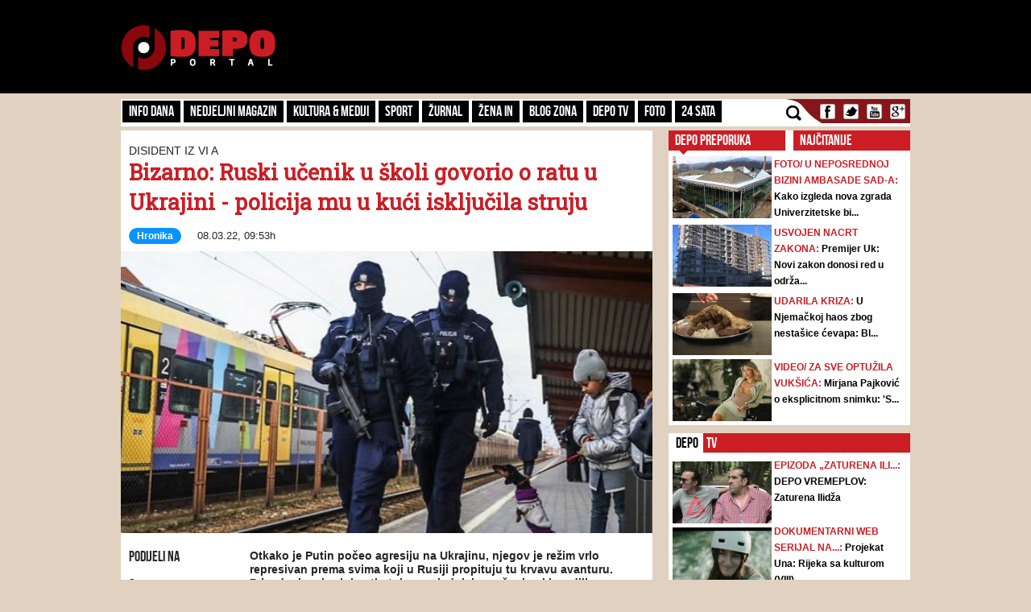

--- FILE ---
content_type: text/html; charset=UTF-8
request_url: https://admin.depo.ba/clanak/228583/bizarno-ruski-ucenik-u-skoli-govorio-o-ratu-u-ukrajini-policija-mu-u-kuci-iskljucila-struju
body_size: 14617
content:
<!DOCTYPE html>
<html lang="en">
<head>
    <meta http-equiv="Content-Type" content="text/html; charset=utf-8" />
	<meta name="viewport" content="width=device-width, initial-scale=1, maximum-scale=1">
  <link rel="shortcut icon" type="image/ico" href="/theme/Default/favicon.ico" />
	<title>Bizarno: Ruski učenik u školi govorio o ratu u Ukrajini - policija mu u kući isključila struju | DEPO Portal</title>
	<meta name="description" content="https://depo.ba, vijesti iz BiH i regije" />
    <meta name="keywords" content="https://depo.ba, vijesti, sport, blog zona, zanimljivosti, portal, depo.ba" />
    <meta property="fb:app_id" content="396882422630300">
	    <meta property="og:title" content="Bizarno: Ruski učenik u školi govorio o ratu u Ukrajini - policija mu u kući isključila struju" />
    <meta property="og:type" content="article" />
    <meta property="og:description" content="Otkako je Putin počeo agresiju na Ukrajinu, njegov je režim vrlo represivan prema svima koji u Rusiji propituju tu krvavu avanturu. Privedeni su brojni antiratni prosvjednici, ugašeni neki mediji, postroženi propisi, u javnom je govoru umjesto riječi poput &quot;rat&quot;, &quot;invazija&quot; ili &quot;agresija&quot; obavezno koristiti pojam &quot;specijalna operacija&quot;. Policijsko maltretiranje školarca iskorak je državne represije prema najranjivijim društvenim skupinama" />
    <meta property="og:image" content="https://depo.ba/media/pictures/2022/03/08/thumbs/62271961-2734-460d-9b9d-571a0a0a0a78-ruska-policija-preview.jpg" />
    <meta property="og:url" content="https://depo.ba/clanak/228583/bizarno-ruski-ucenik-u-skoli-govorio-o-ratu-u-ukrajini-policija-mu-u-kuci-iskljucila-struju" />
    <meta property="og:site_name" content="https://depo.ba" />
    <meta http-equiv="refresh" content="900">
        <meta property="og:tag" content="vijesti, Hronika" />
    
    <meta name="twitter:card" content="summary_large_image">
    <meta name="twitter:site" content="@">
    <meta name="twitter:creator" content="@DEPO Portal">
    <meta name="twitter:title" content="Bizarno: Ruski učenik u školi govorio o ratu u Ukrajini - policija mu u kući isključila struju">
    <meta name="twitter:description" content="Otkako je Putin počeo agresiju na Ukrajinu, njegov je režim vrlo represivan prema svima koji u Rusiji propituju tu krvavu avanturu. Privedeni su brojni antiratni prosvjednici, ugašeni neki mediji, postroženi propisi, u javnom je govoru umjesto riječi poput &quot;rat&quot;, &quot;invazija&quot; ili &quot;agresija&quot; obavezno koristiti pojam &quot;specijalna operacija&quot;. Policijsko maltretiranje školarca iskorak je državne represije prema najranjivijim društvenim skupinama">
    <meta name="twitter:image:src" content="https://depo.ba/media/pictures/2022/03/08/thumbs/62271961-2734-460d-9b9d-571a0a0a0a78-ruska-policija-preview.jpg?v=5" />


    	
	<link rel="stylesheet" type="text/css" href="/depo/css/bootstrap.min.css?1715867605" />
	<link rel="stylesheet" type="text/css" href="/depo/css/theme.css?1715867605" />
	<link rel="stylesheet" type="text/css" href="/depo/css/flexslider.css?1715867605" />
	<link rel="stylesheet" type="text/css" href="/depo/css/styleCarou.css?1715867605" />
	<link rel="stylesheet" type="text/css" href="/depo/css/jquery.mCustomScrollbar.css?1715867605" />

	<script type="text/javascript" src="/depo/js/jquery-1.11.0.min.js?1715867605"></script>
	<script type="text/javascript" src="/depo/js/jquery-ui.min.js?1715867605"></script>
	<script type="text/javascript" src="/depo/js/jquery.contentcarousel.js?1715867605"></script>
	<script type="text/javascript" src="/depo/js/jquery.flexslider-min.js?1715867605"></script>
	<script type="text/javascript" src="/depo/js/lightbox.min.js?1715867605"></script>
	<script type="text/javascript" src="/depo/js/jquery.resizeimagetoparent.min.js?1715867605"></script>
	<script type="text/javascript" src="/depo/js/jquery.mCustomScrollbar.js?1715867605"></script>
	<script type="text/javascript" src="/depo/js/script.js?1715867605"></script>
	<script type="text/javascript" src="/depo/js/video_script.js?1715867605"></script>
	<!--start Adsense -->
<script async src="https://pagead2.googlesyndication.com/pagead/js/adsbygoogle.js?client=ca-pub-1366151457042271" crossorigin="anonymous"></script>
<!--end Adsense -->
<!--hb-->
<script src="https://cdn.tagdeliver.com/cipt/17000.js" async="async"></script>
<script>
	var isMobile = {
		Android: function () {
			return navigator.userAgent.match(/Android/i);
		},
		BlackBerry: function () {
			return navigator.userAgent.match(/BlackBerry/i);
		},
		iOS: function () {
			return navigator.userAgent.match(/iPhone|iPad|iPod/i);
		},
		Opera: function () {
			return navigator.userAgent.match(/Opera Mini/i);
		},
		Windows: function () {
			return navigator.userAgent.match(/IEMobile/i);
		},
		any: function () {
			return (isMobile.Android() || isMobile.BlackBerry() || isMobile.iOS() || isMobile.Opera() || isMobile.Windows());
		}
	};
</script>

<!-- Global site tag (gtag.js) - Google Analytics -->
<script async src="https://www.googletagmanager.com/gtag/js?id=G-YGKBSLXR5Q"></script>
<script>
    window.dataLayer = window.dataLayer || [];
    function gtag(){dataLayer.push(arguments);}
    gtag('js', new Date());

    gtag('config', 'G-YGKBSLXR5Q');
</script>

<script async='async' src='https://www.googletagservices.com/tag/js/gpt.js'></script>
<script type="text/javascript">
var googletag = googletag || {};
  googletag.cmd = googletag.cmd || [];
		var s = document.createElement("script");
		s.type = "text/javascript";
		s.async = true;
</script>
		<script type="text/javascript">
				if (isMobile.any()) {
						s.src = "https://adxbid.info/depo_mobile_article.js";
				} else {
						s.src = "https://adxbid.info/depo_desktop_article.js";
				}
		</script>
<script type="text/javascript">
		$("head").append(s);
</script>
<script>
googletag.cmd.push(function() {
	 googletag.defineSlot('/7472418/Billboard', [[970, 250], [960, 200], [960, 300], [960, 100], [970, 90]], 'div-gpt-ad-1434705514960-2').addService(googletag.pubads());
	 googletag.defineSlot('/7472418/Leaderboard', [728, 90], 'div-gpt-ad-1434705514960-3').addService(googletag.pubads());
	 googletag.defineSlot('/7472418/Rectangle_A', [[300, 250], [300, 600], [300, 90]], 'div-gpt-ad-1434705514960-4').addService(googletag.pubads());
	 googletag.defineSlot('/7472418/Rectangle_B', [[300, 250], [300, 600], [300, 90]], 'div-gpt-ad-1434705514960-5').addService(googletag.pubads());
	 googletag.defineSlot('/7472418/Rectangle_C', [[300, 250], [300, 600], [300, 90]], 'div-gpt-ad-1434705514960-6').addService(googletag.pubads());
	 googletag.defineSlot('/7472418/Rectangle_Special', [300, 250], 'div-gpt-ad-1434705514960-7').addService(googletag.pubads());
	 googletag.defineSlot('/7472418/Fiksni_A', [[640, 200], [640, 100], [320, 200]], 'div-gpt-ad-1616536159028-0').addService(googletag.pubads());
	 googletag.defineSlot('/7472418/Fiksni_B', [[640, 100], [640, 200]], 'div-gpt-ad-1434705514960-9').addService(googletag.pubads());
	 googletag.defineSlot('/7472418/Fiksni_D', [[640, 100], [640, 200]], 'div-gpt-ad-1434705514960-10').addService(googletag.pubads());
	 googletag.defineSlot('/7472418/Fiksni_C', [[640, 100], [640, 200]], 'div-gpt-ad-1434705514960-11').addService(googletag.pubads());
	 googletag.defineSlot('/7472418/Skin_depo_left', [[300, 250], [300, 600], [400, 900], [160, 600]], 'div-gpt-ad-1574188639772-0').addService(googletag.pubads());
	 googletag.defineSlot('/7472418/Skin_depo_right', [[160, 600], [1, 1], [300, 250], [300, 600], [400, 900]], 'div-gpt-ad-1574188723589-0').addService(googletag.pubads());
	 googletag.defineSlot('/7472418/Rectangle_InArticle_A', [300, 250], 'div-gpt-ad-1434705514960-0').addService(googletag.pubads());
	 googletag.defineSlot('/7472418/Rectangle_InArticle_B', [300, 250], 'div-gpt-ad-1434705514960-1').addService(googletag.pubads());
	 googletag.defineSlot('/7472418/2015_Depo_mobile_2', [[300, 250], [320, 50]], 'div-gpt-ad-1421403848857-1').addService(googletag.pubads());
	 googletag.defineSlot('/7472418/2015_Depo_mobile_3', [[300, 600], [320, 100], [320, 50], [336, 280], [300, 250]], 'div-gpt-ad-1629195776382-0').addService(googletag.pubads());
	 googletag.defineSlot('/7472418/2015_Depo_mobile_320x100', [320, 100], 'div-gpt-ad-1426857221396-1').addService(googletag.pubads());
	 googletag.defineSlot('/7472418/2015_Depo_mobile_1', [[300, 250], [336, 280], [320, 100], [300, 600], [320, 50]], 'div-gpt-ad-1629195359188-0').addService(googletag.pubads());
	 googletag.defineSlot('/7472418/adxp_depo_320x100_2', [[320, 50], [320, 100]], 'div-gpt-ad-1571147497501-0').addService(googletag.pubads());
	 googletag.defineSlot('/7472418/adxp_depo_sticky', [[320, 50], [336, 280], [320, 100], [970, 90], [300, 250], [728, 90]], 'div-gpt-ad-1629195010546-0').addService(googletag.pubads());
   googletag.defineSlot('/7472418/adxp_anketa', [[300, 600], [160, 600], [300, 250]], 'div-gpt-ad-1654523094113-0').addService(googletag.pubads());
   googletag.defineSlot('/7472418/adxp_native', [[300, 1800], [1, 1], [320, 1800], [640, 480], [640, 550]], 'div-gpt-ad-1667397483111-0').addService(googletag.pubads());
   googletag.defineSlot('/7472418/adxp_native_mobile', [[300, 1800], [1, 1]], 'div-gpt-ad-1667398956906-0').addService(googletag.pubads());
   googletag.pubads().setTargeting("Rubrika", "hronika");
	 googletag.pubads().setTargeting("Tip", "article");
   googletag.pubads().enableSingleRequest();
   googletag.pubads().disableInitialLoad();
	 googletag.pubads().collapseEmptyDivs();
	 googletag.enableServices();
	});
</script>
	<!--hb-->
	<script type="text/javascript" src="/theme/Default/js/comments.js?1715867605"></script>    <script src="https://cdnjs.cloudflare.com/ajax/libs/modernizr/2.6.2/modernizr.min.js"></script>
	<link href='https://fonts.googleapis.com/css?family=Roboto+Slab&subset=latin,latin-ext' rel='stylesheet' type='text/css'>
    <script>
        (function(i,s,o,g,r,a,m){i['GoogleAnalyticsObject']=r;i[r]=i[r]||function(){
        (i[r].q=i[r].q||[]).push(arguments)},i[r].l=1*new Date();a=s.createElement(o),
        m=s.getElementsByTagName(o)[0];a.async=1;a.src=g;m.parentNode.insertBefore(a,m)
        })(window,document,'script','//www.google-analytics.com/analytics.js','ga');
        ga('create', 'UA-51413775-1', 'depo.ba');
        ga('send', 'pageview');
    </script>
<!--    hronika   -->


<script type="text/javascript" >
/* <![CDATA[ */
(function() {
  var d=document,
  h=d.getElementsByTagName('head')[0],
  s=d.createElement('script');
  s.type='text/javascript';
  s.async=true;
  s.src=document.location.protocol + '//test-script.dotmetrics.net/door.js?id=1431';
  h.appendChild(s);
}());
/* ]]> */
</script>


<script src="https://www.google.com/recaptcha/api.js?render=6LduTO0cAAAAAKGq1tIyxqwo8NPBpi6sQnS_UoSs"></script>
</head>
<body>
<div id="fb-root"></div>
<script async defer crossorigin="anonymous" src="https://connect.facebook.net/bs_BA/all.js#xfbml=1&version=v14.0" nonce="3xL9RZut"></script>
<style media="screen">
		@media only screen and (max-width: 1000px) {
			.a_l {
					display: none;
			}
		}
		@media only screen and (max-width: 1000px) {
			.a_r {
					display: none;
			}
		}
	</style>

    <header>
        <a href="/" class="depoLogo"></a>
        <div class="row headSection">
            <div class="container">
                <p class="toggler">
                    <span class="line"></span>
                    <span class="line"></span>
                    <span class="line"></span>
                </p>
                <h1 class="pull-left"><a href="/" class="text-hide" title="Depo.ba">Depo.ba</a></h1>
                <div class="headBanner pull-right">
                                										<!-- /7472418/Leaderboard -->
		                <div id='div-gpt-ad-1434705514960-3' style='height:90px; width:728px;'>
		                    <script type='text/javascript'>
		                            googletag.cmd.push(function() { googletag.display('div-gpt-ad-1434705514960-3'); });
		                    </script>
		                </div>
                                                </div>
            </div>
        </div>
    </header>

    <section role="main">
		
<a  class="depoLogo" href="/"></a>

<div class="container" style="z-index:1010">
	<div class="clearfix navBar customScroll" id="toggle">
		<nav id="menu" class="pull-left">
			<div class="close"></div>
						<ul>
			    			    <li >
			        <a href="/kategorija/info-dana" target="_self" class="topParent">
			        	Info dana			        	<a class="toggle hide-text" href="#">toggle</a>
			        </a>
			        			  		<ul>
													<li >
								<a href="/kategorija/front" target="_self">Front</a>
							</li>
													<li >
								<a href="/kategorija/hronika" target="_self">Hronika</a>
							</li>
													<li >
								<a href="/kategorija/biznis-klub" target="_self">Biznis Klub</a>
							</li>
											</ul>
			     				    </li>
			    		   	</ul>
		   				<ul>
			    			    <li >
			        <a href="/kategorija/nedjeljni-magazin" target="_self">Nedjeljni magazin</a>
			    </li>
			    		   	</ul>
		   				<ul>
			    			    <li >
			        <a href="/kategorija/kultura-mediji" target="_self" class="topParent">
			        	Kultura & Mediji			        	<a class="toggle hide-text" href="#">toggle</a>
			        </a>
			        			  		<ul>
													<li >
								<a href="/kategorija/kultura" target="_self">Kultura</a>
							</li>
													<li >
								<a href="/kategorija/ekran" target="_self">Mediji</a>
							</li>
													<li >
								<a href="/kategorija/depo-art" target="_self">DEPO ART</a>
							</li>
											</ul>
			     				    </li>
			    		   	</ul>
		   				<ul>
			    			    <li >
			        <a href="/kategorija/sport" target="_self">Sport</a>
			    </li>
			    		   	</ul>
		   				<ul>
			    			    <li >
			        <a href="/kategorija/zurnal" target="_self" class="topParent">
			        	Žurnal			        	<a class="toggle hide-text" href="#">toggle</a>
			        </a>
			        			  		<ul>
													<li >
								<a href="/kategorija/zabava" target="_self">Zabava</a>
							</li>
													<li >
								<a href="/kategorija/lifestyle" target="_self">Lifestyle</a>
							</li>
													<li >
								<a href="/kategorija/showbizz" target="_self">Showbizz</a>
							</li>
													<li >
								<a href="/kategorija/tehno" target="_self">Tehno</a>
							</li>
													<li >
								<a href="/kategorija/auto-dom" target="_self">Auto & Dom</a>
							</li>
													<li >
								<a href="/kategorija/depo-clubbing" target="_self">Depo Clubbing</a>
							</li>
											</ul>
			     				    </li>
			    		   	</ul>
		   				<ul>
			    			    <li >
			        <a href="/kategorija/zena-in" target="_self">Žena IN</a>
			    </li>
			    		   	</ul>
		   				<ul>
			    			    <li >
			        <a href="/kategorija/blog-zona" target="_self">Blog zona</a>
			    </li>
			    		   	</ul>
		   				<ul>
			    			    <li >
			        <a href="http://depo.ba/depo-tv" target="_self">Depo TV</a>
			    </li>
			    		   	</ul>
		   				<ul>
			    			    <li >
			        <a href="/foto-galerija" target="_self">FOTO</a>
			    </li>
			    		   	</ul>
		   				<ul>
			    			    <li >
			        <a href="/24sata" target="_self">24 SATA</a>
			    </li>
			    		   	</ul>
		   				<form action="/pretraga" class="search">
				<input id="submit" value="" type="submit" />
				<label for="submit" class="submit"></label>
				<a href="javascript: void(0)" class="icon"></a>
				<input type="search" name="keyword" id="search" style="height:23px;" placeholder="Pretraga..." />
			</form>

		</nav>

		<ul class="social pull-right" style="padding-left:0px;">
			<li><a class="text-hide facebook" target="_blank" href="https://www.facebook.com/depo.portal?fref=ts" title="Facebook">Facebook</a></li>
			<li><a class="text-hide twitter" target="_blank" href="https://twitter.com/depo_portal" title="Twitter">Twitter</a></li>
			<li><a class="text-hide youtube" target="_blank" href="https://www.youtube.com/channel/UCvwjLFx9Zf-hNqNsGUtwPUg" title="Youtube">Youtube</a></li>
			<li><a class="text-hide gmail" href="#" title="Gmail">Gmail</a></li>
		</ul>

        <div class="mobileBanners" style="padding: 10px 0; clear: both;">
            <img src="/img/vzsba-m.jpg" style="width: 100%;">
            <p style=" color: #fff; font-size: 11px; text-align: justify; padding-top: 10px; font-family: 'Roboto Slab';">DEPO Portal je punopravni član Vijeća za štampu i online medije u BiH. Žalbe na izvještavanje DEPO Portala možete slati na <a href="/cdn-cgi/l/email-protection" class="__cf_email__" data-cfemail="61080f070e21171b124f0300">[email&#160;protected]</a></p>
        </div>
	</div>

   
    <div class="navBanner">
    <!-- /7472418/Billboard -->
        <div id='div-gpt-ad-1434705514960-2'>
    		<script data-cfasync="false" src="/cdn-cgi/scripts/5c5dd728/cloudflare-static/email-decode.min.js"></script><script type='text/javascript'>
    			googletag.cmd.push(function() { googletag.display('div-gpt-ad-1434705514960-2'); });
    		</script>
    	</div>
	</div>
</div>		<style media="screen">
			#gpt-passback iframe{
    	width: 100%;
    	height: 100%;
    	position: fixed;
    	top: 0;
			}
		</style>
	<script async src="https://securepubads.g.doubleclick.net/tag/js/gpt.js"></script>
<div id="gpt-passback">
  <script>
    window.googletag = window.googletag || {cmd: []};
    googletag.cmd.push(function() {
    googletag.defineSlot('/7472418/1x1_lupon_new', [1, 1], 'gpt-passback').addService(googletag.pubads());
    googletag.enableServices();
    googletag.display('gpt-passback');
    });
  </script>
</div>
			<!-- /7472418/Skin_depo_left
			<div class="a_l" id='div-gpt-ad-1574188639772-0' style='left: 0px; position: fixed; text-align: center; top: 120px; z-index: 9999; z-index: 1;'>
			  <script>
			    googletag.cmd.push(function() { googletag.display('div-gpt-ad-1574188639772-0'); });
			  </script>
			</div>
			<!- /7472418/Skin_depo_right
			<div class="a_r" id='div-gpt-ad-1574188723589-0' style='right: 0px; position: fixed; text-align: center; top: 120px; z-index: 9999; z-index: 1;'>
			  <script>
			    googletag.cmd.push(function() { googletag.display('div-gpt-ad-1574188723589-0'); });
			  </script>
			</div>
		-->
			<script type="text/javascript">
    $(document).ready(function(){
      $(".a_l").hide();
      $(".a_r").hide();

    var wi = $(window).width();
    var move = (wi - 1470)/2-175;
    $('.a_l').css({'left':move});
    $('.a_l').css({'display':'block'});
    $('.a_r').css({'right':move});
    $('.a_r').css({'display':'block'});
    });
</script>
		<div class="container">
			
<!--<script src="https://bh-engine.intextad.net/script.aspx?partnerid=200008[3]" language="javascript" type="text/javascript"></script>-->


<div class="row">
    <div class="pull-left leftSide articleViewHolder">
        <div class="span8 page-section-1">
            <section class="bigSlides">
                <div class="mobileBanners1">
                    <!-- 2015_Depo_mobile_320x100 -->
                    <div id='div-gpt-ad-1426857221396-1' style='width:320px;'>
                        <script type='text/javascript'>
                            googletag.cmd.push(function() { googletag.display('div-gpt-ad-1426857221396-1'); });
                        </script>
                    </div>
                </div>

                <h1 class="aboveHeader intextAdIgnore">Disident iz VI a</h1>
                <h1 class="mainHeader intextAdIgnore">Bizarno: Ruski učenik u školi govorio o ratu u Ukrajini - policija mu u kući isključila struju</h1>
                <p class="writtenBy"><span class="wichCategory"><a style="color:white;" href="/kategorija/hronika">Hronika</a></span>08.03.22, 09:53h</p>
                                                        <img src="/media/pictures/2022/03/08/thumbs/62271961-2734-460d-9b9d-571a0a0a0a78-ruska-policija-preview.jpg" alt="Bizarno: Ruski učenik u školi govorio o ratu u Ukrajini - policija mu u kući isključila struju" />
                                                    <div class="mobileBanners">
                                            <!-- /7472418/adxp_depo_320x100_2 -->
                        <div id='div-gpt-ad-1571147497501-0'>
                            <script type='text/javascript'>
                                googletag.cmd.push(function() { googletag.display('div-gpt-ad-1571147497501-0'); });
                            </script>
                       </div>
                            </section>

            <div class="articleLeft">
                <h1>PODIJELI NA</h1>
                <ul class="social pull-left">
                    <li><a class="text-hide facebook" href="https://www.facebook.com/share.php?u=https://depo.ba%2Fclanak%2F228583%2Fbizarno-ruski-ucenik-u-skoli-govorio-o-ratu-u-ukrajini-policija-mu-u-kuci-iskljucila-struju&title=Bizarno%3A+Ruski+u%C4%8Denik+u+%C5%A1koli+govorio+o+ratu+u+Ukrajini+-+policija+mu+u+ku%C4%87i+isklju%C4%8Dila+struju" target="_blank" onclick="return windowpop(this.href, 545, 433)">Facebook</a></li>
                    <li><a class="text-hide twitter" href="https://twitter.com/share?url=https://depo.ba%2Fclanak%2F228583%2Fbizarno-ruski-ucenik-u-skoli-govorio-o-ratu-u-ukrajini-policija-mu-u-kuci-iskljucila-struju" title="Twitter" target="_blank">Twitter</a></li>
                    <li><a class="text-hide gmail" href="https://plus.google.com/share?url=https://depo.ba%2Fclanak%2F228583%2Fbizarno-ruski-ucenik-u-skoli-govorio-o-ratu-u-ukrajini-policija-mu-u-kuci-iskljucila-struju" title="Bizarno%3A+Ruski+u%C4%8Denik+u+%C5%A1koli+govorio+o+ratu+u+Ukrajini+-+policija+mu+u+ku%C4%87i+isklju%C4%8Dila+struju" target="_blank" onclick="return windowpop(this.href, 545, 433)">Gmail</a></li>
                </ul>
                    			<h1>24 SATA</h1>
    			                    <h2 class="underLine"><a href="/clanak/281267/policija-podnijela-prijavu-protiv-mirjane-pajkovic-vuksicu-ukrala-telefon-pa-slala-uvredljive-poruke-i-fotografije">Policija podnijela prijavu protiv Mirjane Pajković: Vukšiću ukrala telefon pa slala uvredljive poruke i fotografije?!</a></h2>
                                    <h2 class="underLine"><a href="/clanak/281266/nekada-jeftino-zemljiste-danas-nedostizan-luksuz-pola-duluma-oko-sarajeva-ide-i-preko-80-000-km">Nekada jeftino zemljište, danas nedostižan luksuz: Pola duluma oko Sarajeva ide i preko 80.000 KM!</a></h2>
                                    <h2 class="underLine"><a href="/clanak/281265/gradi-se-novo-trebinje-grad-buducnosti-jedan-od-najvecih-projekata-u-manjem-entitetu">Gradi se 'Novo Trebinje' - grad budućnosti: Jedan od najvećih projekata u manjem entitetu </a></h2>
                                    <h2 class="underLine"><a href="/clanak/281264/pocinju-veliki-i-zahtjevni-radovi-na-posljednoj-raskrsnici-na-tramvajskoj-pruzi-ilidza-hrasnica">Počinju veliki i zahtjevni radovi na posljednoj raskrsnici na tramvajskoj pruzi Ilidža-Hrasnica</a></h2>
                            </div>
            <article>
                <div class="articleRight">
                    <div id="__xclaimwords_wrapper">
                        <span class="articleIntro">Otkako je Putin počeo agresiju na Ukrajinu, njegov je režim vrlo represivan prema svima koji u Rusiji propituju tu krvavu avanturu. Privedeni su brojni antiratni prosvjednici, ugašeni neki mediji, postroženi propisi, u javnom je govoru umjesto riječi poput "rat", "invazija" ili "agresija" obavezno koristiti pojam "specijalna operacija". Policijsko maltretiranje školarca iskorak je državne represije prema najranjivijim društvenim skupinama</span>
                        <!--
                          <div style="float:left;width:100%;">
                              <script id ="apid_hbgb278z72zrea2cxhw2lq" type='text/javascript'>
                                  if( $(window).width() < 991 ) {
                                      var script= document.createElement("script");
                                      script.setAttribute("src", "//mas.rtn.webslb.com/mas/mas.jsp?apid=hbgb278z72zrea2cxhw2lq");
                                      script.type = "text/javascript";
                                      var head = document.getElementsByTagName("head")[0];
                                      head.appendChild(script);
                                  }
                              </script>
                          </div>
                        -->
                        <div class="" style="text-align: center;">
                            <!-- 2015_Depo_mobile_2 -->
                            <div id='div-gpt-ad-1421403848857-1'>
                                <script type='text/javascript'>
                                    googletag.cmd.push(function() { googletag.display('div-gpt-ad-1421403848857-1'); });
                                </script>
                            </div>
                        </div>
                        <div class="articleContent"><p>&nbsp;</p>

<p>&nbsp;</p>

<p>&nbsp;</p>

<p><em><strong>Izvor: </strong></em><a href="https://www.index.hr/vijesti/clanak/ruski-ucenik-u-skoli-govorio-o-ratu-u-ukrajini-trazi-ga-policija/2345295.aspx" target="_blank"><em><strong>Index.hr</strong></em></a></p>

<p><em><strong>Pi&scaron;e: Vladimir Matijanić</strong></em></p>

<p>&nbsp;</p>

<p>Moskovska policija isključila je struju u stanu u kojem živi dvanaestogodi&scaron;nji<strong> Kiril </strong>jer je dječak na satu povijesti u &scaron;estom razredu osnovne &scaron;kole, u raspravi o ruskoj agresiji na Ukrajinu, nastavnici postavljao pitanja kakva režimska cenzura smatra nepodobnima.</p>

<p>&nbsp;</p>

<p>Informaciju o ovom bizarnom događaju, pod naslovom &quot;Disident iz 6. a&quot;, na&scaron;li smo na stranicama Nove gazete, ruskog lista koji, koliko može, prkosi službenoj istini o ratu. Na zahtjev dječakove majke <strong>Natalije </strong>nije objavljeno njihovo prezime, ali pi&scaron;e da obitelj ima i ukrajinsko porijeklo.</p>

<p><br />
<strong>Učenik pitao za&scaron;to Rusi ratuju u Ukrajini. Nastavnica rekla da to nije rat, nego specijalna operacija</strong></p>

<p>&nbsp;</p>

<p>Sporni sat povijesti održan je u petak, 4. ožujka. Nastavnica je pozvala učenike da je, ako ih zanima, pitaju &scaron;to se događa u Ukrajini. Kirila je zanimalo za&scaron;to je Putin počeo rat, a nastavnica je odgovorila da je to &quot;specijalna operacija&quot; te da bi se &quot;ukrajinska agresija&quot; nastavila da ruske trupe nisu u&scaron;le u Ukrajinu.</p>

<p>&nbsp;</p>

<p>Rekla je i da specijalci iz Ukrajine i Sjedinjenih Američkih Država prave lažne postove o tome kako se ljude u Rusiji tuče na skupovima, a prava je istina, prema nastavnici, da &quot;skupovi moraju biti koordinirani&quot;.</p>

<p>&nbsp;</p>

<p>Kiril je pitao kako se skup protiv vlade može uskladiti s vladom, a učiteljica mu, tvrdi, nije dala odgovor. No, poku&scaron;ala je objasniti da među Ukrajincima cvjeta nacizam i da u ukrajinskim udžbenicima od prvog razreda stoji da je Ukrajina velesila. Kiril je, kaže, to naknadno provjerio kod ukrajinskih prijatelja i doznao da nastavnica nije govorila istinu.</p>

<p>&nbsp;</p>

<p>Nakon sata povijesti na &scaron;kolskom je hodniku uzviknuo: &quot;Slava Ukrajini!&quot; Riječ je o pozdravu ukrajinskih nacionalista koji su koristili i simpatizeri nacista, a prije skoro četiri godine postao je službeni pozdrav ukrajinske vojske. Otkako je počela ruska agresija, često ga koriste ne samo Ukrajinci nego i inozemni političari. To je, kao, nekakav oblik solidarnosti s Ukrajincima.</p>

<p>&nbsp;</p>

<p><strong>Policija zvala dječakovu majku preko WhatsAppa i tražila da dođe u postaju</strong></p>

<p>&nbsp;</p>

<p>Vratimo se Kirilu. Nakon svega &scaron;to se događalo u &scaron;koli, njegova je majka na WhatsApp dobila poziv s nepoznatog broja da zbog sina dođe u policiju. Odgovorila je da hoće ako je službeno pozovu i prestala se javljati na nepoznate brojeve</p>

<p>&nbsp;</p>

<p>Idućeg jutra nazvala je sinovljeva razrednica te pozvala da dođe u &scaron;kolu do podneva jer službenici Inspektorata za maloljetnike žele razgovarati s njom i sinom. Natalija je oti&scaron;la i napisala izjavu da joj se na sina u &scaron;koli &quot;vr&scaron;i pritisak i stvaraju nepodno&scaron;ljivi uvjeti za &scaron;kolovanje&quot; zbog njegovih političkih stavova.</p>

<p>&nbsp;</p>

<p>Jučer je Kiril bio sam u kući kad su dva policajca pokucala na vrata. Nije otvorio. Kucali su oko pola sata, a potom su isključili struju u stanu i ostavili poziv na ispitivanje s nečitko napisanim datumom te prijetnjom da će Kirila, u slučaju neodazivanja, uhapsiti.</p>

<p>&nbsp;</p>

<p>&quot;Sjeo sam na krevet i razmi&scaron;ljao &scaron;to će se sada dogoditi. Ali nisam se bojao. Čak sam se pitao kako se odluče ići na vrata dvanaestogodi&scaron;njaka koji je izrazio svoje mi&scaron;ljenje i ugasiti mu svjetlo&quot;, otkrio je dječak novinarima.</p>

<p>&nbsp;</p>

<p>Obitelj ne zna tko je učenika prijavio policiji. Ističu da su godinama u sukobu sa &scaron;kolom, a majka s upravom sada komunicira isključivo u pisanom obliku, Navodno ni razrednici nije poznato tko je prijavio dječaka.</p>

<p>&nbsp;</p>

<p><strong>Dječakovoj majci nije jasno treba li sinu sada glavu puniti režimskom propagandom</strong></p>

<p>&nbsp;</p>

<p>&quot;Mislim da postoji granica za sve. Razumjela bih da je sin nekoga udario, nekoga ozlijedio, ne&scaron;to napisao na zidu&quot;, govori novinarima dječakova majka. I pita se &scaron;to sada. Treba li sinu prenositi službeno stajali&scaron;te? &quot;Po mome mi&scaron;ljenju, važno je, čak i u ovako te&scaron;kim uvjetima, pokazati djeci da treba tražiti mirno rje&scaron;enje, čak i ako se gledi&scaron;ta ne slažu, a ne zvati ljude u uniformama&quot;, izjavila je majka.</p>

<p>&nbsp;</p>

<p>A dječak dodaje: &quot;Mislim da su učitelji u krivu. Kažu nam da je narodu Ukrajine ispran mozak, ali čini mi se da je nama ovdje ispran mozak.&quot;</p>

<p>&nbsp;</p>

<p>Otkako je Putin počeo agresiju na Ukrajinu, njegov je režim vrlo represivan prema svima koji u Rusiji propituju tu krvavu avanturu. Privedeni su brojni antiratni prosvjednici, uga&scaron;eni neki mediji, postroženi propisi, u javnom je govoru umjesto riječi poput &quot;rat&quot;, &quot;invazija&quot; ili &quot;agresija&quot; obavezno koristiti pojam &quot;specijalna operacija&quot;. Policijsko maltretiranje &scaron;kolarca iskorak je državne represije prema najranjivijim dru&scaron;tvenim skupinama, ali i tko zna koji po redu dokaz zloćudne naravi putinizma.</p>

<p>&nbsp;</p>

<p>(DEPO PORTAL/MD)</p>

<p>&nbsp;</p>

<p>&nbsp;</p>
</div><br/>
                        <div class="mobile-share">
                            <h1>PODIJELI NA</h1>
                            <ul class="social pull-left mobile-ul-share">
                                <li>
                                    <a class="text-hide facebook" href="https://www.facebook.com/share.php?u=https://depo.ba%2Fclanak%2F228583%2Fbizarno-ruski-ucenik-u-skoli-govorio-o-ratu-u-ukrajini-policija-mu-u-kuci-iskljucila-struju&title=Bizarno%3A+Ruski+u%C4%8Denik+u+%C5%A1koli+govorio+o+ratu+u+Ukrajini+-+policija+mu+u+ku%C4%87i+isklju%C4%8Dila+struju" target="_blank" onclick="return windowpop(this.href, 545, 433)">Facebook</a>
                                </li>
                                <li>
                                    <a class="text-hide twitter" href="https://twitter.com/share?url=https://depo.ba%2Fclanak%2F228583%2Fbizarno-ruski-ucenik-u-skoli-govorio-o-ratu-u-ukrajini-policija-mu-u-kuci-iskljucila-struju" title="Twitter" target="_blank">Twitter</a>
                                </li>
                                <li>
                                    <a class="text-hide gmail" href="https://plus.google.com/share?url=https://depo.ba%2Fclanak%2F228583%2Fbizarno-ruski-ucenik-u-skoli-govorio-o-ratu-u-ukrajini-policija-mu-u-kuci-iskljucila-struju" title="Bizarno%3A+Ruski+u%C4%8Denik+u+%C5%A1koli+govorio+o+ratu+u+Ukrajini+-+policija+mu+u+ku%C4%87i+isklju%C4%8Dila+struju" target="_blank" onclick="return windowpop(this.href, 545, 433)">Gmail</a>
                                </li>
                            </ul>
                        </div>
                        <div class="clearfix"></div>
                        <p><i><b>Depo.ba</b> pratite putem društvenih mreža  <a href="https://twitter.com/depo_portal" target="_blank">Twitter</a> i <a href="https://www.facebook.com/depo.portal" target="_blank">Facebook</a></i></p><br>
                        <div class="fb-like" data-href="https://depo.ba/clanak/228583/bizarno-ruski-ucenik-u-skoli-govorio-o-ratu-u-ukrajini-policija-mu-u-kuci-iskljucila-struju" data-width="470" data-layout="standard" data-action="like" data-size="small" data-share="true"></div>

                    </div>

                    <div class="mobileBanners">
                                                    <!-- 2015_Depo_mobile_3 -->
                            <div id='div-gpt-ad-1629195776382-0' style='min-width: 300px; min-height: 50px;'>
                              <script>
                                googletag.cmd.push(function() { googletag.display('div-gpt-ad-1629195776382-0'); });
                              </script>
                            </div>
                                            </div>
                                        <div class="article-tags">
                                                    <a href="/tag/5241/ukrajina">#ukrajina</a>
                                                    <a href="/tag/15563/ucenik">#učenik</a>
                                                    <a href="/tag/5242/rusija">#rusija</a>
                                                    <a href="/tag/13920/invazija">#invazija</a>
                                                    <a href="/tag/32601/specijalna-vojna-operacija">#specijalna vojna operacija</a>
                                                    <a href="/tag/964/struja">#struja</a>
                                                    <a href="/tag/7922/kazna">#kazna</a>
                                                    <a href="/tag/2464/cenzura">#cenzura</a>
                                            </div>
                        			</div>

            </article>


                            <article class="articleViewBanners">
               <div class="pull-right tempMargin marginRight">
                   <!-- /7472418/Rectangle_InArticle_B -->
                   <div id='div-gpt-ad-1434705514960-1' style='height:250px; width:300px;'>
                       <script type='text/javascript'>
                           googletag.cmd.push(function() { googletag.display('div-gpt-ad-1434705514960-1'); });
                       </script>
                   </div>
                </div>
                <div class="pull-right tempMargin marginRight">
                    <!-- /7472418/Rectangle_InArticle_A -->
                    <div id='div-gpt-ad-1434705514960-0' style='height:250px; width:300px;'>
                        <script type='text/javascript'>
                            googletag.cmd.push(function() { googletag.display('div-gpt-ad-1434705514960-0'); });
                        </script>
                    </div>
                </div>
                            </article>
            <script type="text/javascript">
              $(document).ready(function(){
                $(".articleContent p:nth-of-type(2)").addClass("m-sec");
              });
            </script>
            <style>
              #dodatni{
                height: auto;
                width:100%;
                float:left;
                text-align: center;
                margin-bottom: 15px;
                margin-top:15px;
              }
              #dodatni div{
                margin: 0 auto;
              }
            </style>
            <div id="dodatni">
              <div class="mobileBanners">
                                        <!-- 2015_Depo_mobile_1 -->
                      <div id='div-gpt-ad-1629195359188-0' style='min-width: 300px; min-height: 50px;'>
                        <script>
                          googletag.cmd.push(function() { googletag.display('div-gpt-ad-1629195359188-0'); });
                        </script>
                      </div>
                                 </div>
              </div>

              <script>
                $( "#dodatni" ).insertBefore( ".articleContent p:nth-of-type(5)" );
              </script>
                        <article style="clear: both;">
              <div id="story_under_article"></div>

                <!-- under article
                <div id="ng_AzyXQKqEek" class="ng_ws"></div>
                -->
              <article class="articleViewBanners" style="height: auto;">
                <!-- /7472418/adxp_native -->
                <div id='div-gpt-ad-1667397483111-0' style='min-width: 300px; min-height: 480px;'>
                  <script>
                    googletag.cmd.push(function() { googletag.display('div-gpt-ad-1667397483111-0'); });
                  </script>
                </div>
              </article>
              <div class="mobileBanners">
                <!-- /7472418/adxp_native_mobile -->
                <div id='div-gpt-ad-1667398956906-0' style='min-width: 300px; min-height: 1800px;'>
                  <script>
                    googletag.cmd.push(function() { googletag.display('div-gpt-ad-1667398956906-0'); });
                  </script>
                </div>
              </div>



                <div class="col-md-12">
                   <input type="hidden" id="articleID" value="228583" />
                                            <!--
                        <div id="taboola-below-article-thumbnails"></div>
                        <script type="text/javascript">
                            window._taboola = window._taboola || [];
                            _taboola.push({
                            mode: 'thumbnails-a',
                            container: 'taboola-below-article-thumbnails',
                            placement: 'Below Article Thumbnails',
                            target_type: 'mix'
                            });
                        </script>
                        -->
                                                    <div class="comments">
                                <hr class="divider red" />
                                    <h4 class="titleBox red">Komentari - Ukupno 12</h4>
                                <span class="disclamerMsg">
                                    <b>NAPOMENA</b> - Portal Depo.ba zadržava pravo da obriše neprimjereni dio ili cijeli komentar bez najave i objašnjenja. Mišljenja iznešena u komentarima nisu stavovi redakcije web portala Depo.ba!
                                </span>
                                <div class="commentFormBox customTypeForm">
                                </div>
                                    <div class="commentListBox"></div>
                                    <a href="#" id="moreCommentsBtn" style="display:block;">Prikaži još</a>
                            </div>
                                                                                    </div>
            </article>
        </div>
    </div>
    <div class="pull-right rightSide">
         <aside>
            <div class="span4 panel-1">
                <div class="recomendBox" id="recomendBox">
                    <a href="#">DEPO PREPORUKA</a>
                </div>
                <div class="topBox" id="topBox">
                    <a href="#">NAJČITANIJE</a>
                </div>
                <img src="/depo/img/arow.jpg" class="panel-1-arow" alt="" />

                <ul class="panel-1-list no-padding depo-preporuka">
                	                        <li>
                            <div class="clearfix media">
                                <a class="pull-left" href="/clanak/281263/kako-izgleda-nova-zgrada-univerzitetske-biblioteke-u-sarajevu-izgradnja-ulazi-u-zavrsne-infrastrukturne-faze">
                                    <img class="media-object img123x77" src="/media/pictures/2026/01/31/thumbs/697e4d53-5384-4335-a0c8-468b58c67f20-univerzitetska-biblioteka-gradnja-1-123x77.jpg">
                                </a>
                                <div class="media-body">
                                    <a href="/clanak/281263/kako-izgleda-nova-zgrada-univerzitetske-biblioteke-u-sarajevu-izgradnja-ulazi-u-zavrsne-infrastrukturne-faze">
                                                                                <span class="blogZoneLabel">
                                            foto/ u neposrednoj bizini ambasade sad-a:
                                        </span>
                                                                            </a>
                                    <a href="/clanak/281263/kako-izgleda-nova-zgrada-univerzitetske-biblioteke-u-sarajevu-izgradnja-ulazi-u-zavrsne-infrastrukturne-faze">
                                        <span style="color:black !important;">
                                            Kako izgleda nova zgrada Univerzitetske bi...                                        </span>
                                    </a>
                                </div>
                            </div>
                        </li>
                                            <li>
                            <div class="clearfix media">
                                <a class="pull-left" href="/clanak/281238/premijer-uk-novi-zakon-donosi-red-u-odrzavanje-zgrada-u-kantonu-sarajevo">
                                    <img class="media-object img123x77" src="/media/pictures/2024/12/22/thumbs/6767cd90-f884-4127-8bf7-4fca58c67f20-stanovi-zgrada-ekvator-123x77.jpg">
                                </a>
                                <div class="media-body">
                                    <a href="/clanak/281238/premijer-uk-novi-zakon-donosi-red-u-odrzavanje-zgrada-u-kantonu-sarajevo">
                                                                                <span class="blogZoneLabel">
                                            Usvojen nacrt zakona:
                                        </span>
                                                                            </a>
                                    <a href="/clanak/281238/premijer-uk-novi-zakon-donosi-red-u-odrzavanje-zgrada-u-kantonu-sarajevo">
                                        <span style="color:black !important;">
                                            Premijer Uk: Novi zakon donosi red u održa...                                        </span>
                                    </a>
                                </div>
                            </div>
                        </li>
                                            <li>
                            <div class="clearfix media">
                                <a class="pull-left" href="/clanak/281224/u-njemackoj-haos-zbog-nestasice-cevapa-blokade-granica-na-zapadnom-balkanu-urodile-plodom">
                                    <img class="media-object img123x77" src="/media/pictures/2021/06/04/thumbs/60ba72c4-c020-4673-9b55-61390a0a0a78-cevapi-123x77.jpg">
                                </a>
                                <div class="media-body">
                                    <a href="/clanak/281224/u-njemackoj-haos-zbog-nestasice-cevapa-blokade-granica-na-zapadnom-balkanu-urodile-plodom">
                                                                                <span class="blogZoneLabel">
                                            Udarila kriza:
                                        </span>
                                                                            </a>
                                    <a href="/clanak/281224/u-njemackoj-haos-zbog-nestasice-cevapa-blokade-granica-na-zapadnom-balkanu-urodile-plodom">
                                        <span style="color:black !important;">
                                            U Njemačkoj haos zbog nestašice ćevapa: Bl...                                        </span>
                                    </a>
                                </div>
                            </div>
                        </li>
                                            <li>
                            <div class="clearfix media">
                                <a class="pull-left" href="/clanak/281100/mirjana-pajkovic-o-eksplicitnom-snimku-svi-imamo-privatnost-koju-ne-zelimo-da-nam-se-vidi">
                                    <img class="media-object img123x77" src="/media/pictures/2026/01/27/thumbs/6978c3a0-e134-4613-8aae-4cfc58c67f20-mirjana-pajkovic-instagram-123x77.jpg">
                                </a>
                                <div class="media-body">
                                    <a href="/clanak/281100/mirjana-pajkovic-o-eksplicitnom-snimku-svi-imamo-privatnost-koju-ne-zelimo-da-nam-se-vidi">
                                                                                <span class="blogZoneLabel">
                                            VIDEO/ za sve optužila Vukšića:
                                        </span>
                                                                            </a>
                                    <a href="/clanak/281100/mirjana-pajkovic-o-eksplicitnom-snimku-svi-imamo-privatnost-koju-ne-zelimo-da-nam-se-vidi">
                                        <span style="color:black !important;">
                                            Mirjana Pajković o eksplicitnom snimku: 'S...                                        </span>
                                    </a>
                                </div>
                            </div>
                        </li>
                                    </ul>

                <ul class="panel-1-list no-padding most-popular" style="display:none;">
                	                        <li>
                            <div class="clearfix media">
                                <a class="pull-left" href="/clanak/281259/da-li-je-prepoznajete-zena-iskoristila-trenutak-nepaznje-i-ukrala-mobitel-u-prodavnici-u-centru-sarajeva">
                                    <img class="media-object img123x77" src="/media/pictures/2026/01/31/thumbs/697e325a-2004-4e2e-9479-461158c67f20-krada-centar-sarajeva-mobitel-123x77.jpg">
                                </a>
                                <div class="media-body">
                                    <a href="/clanak/281259/da-li-je-prepoznajete-zena-iskoristila-trenutak-nepaznje-i-ukrala-mobitel-u-prodavnici-u-centru-sarajeva">
                                                                                <span class="blogZoneLabel">
                                            VIDEO/ KAMERE SVE SNIMILE:
                                        </span>
                                                                            </a>
                                    <a href="/clanak/281259/da-li-je-prepoznajete-zena-iskoristila-trenutak-nepaznje-i-ukrala-mobitel-u-prodavnici-u-centru-sarajeva">
                                        <span style="color:black !important;">
                                            Da li je prepoznajete? Žena iskoristila tr...                                        </span>
                                    </a>
                                </div>
                            </div>
                        </li>
                                            <li>
                            <div class="clearfix media">
                                <a class="pull-left" href="/clanak/281247/visoki-zvanicnik-iz-bh-politickog-zivota-spominje-se-u-epsteinovim-dosjeima-pojavilo-se-ime-i-predsjednika-drzave-iz-susjedstva">
                                    <img class="media-object img123x77" src="/media/pictures/2019/08/11/thumbs/5d5021e9-cfbc-4fee-9ca0-42a70a0a0a78-jeffrey-epstein-123x77.jpg">
                                </a>
                                <div class="media-body">
                                    <a href="/clanak/281247/visoki-zvanicnik-iz-bh-politickog-zivota-spominje-se-u-epsteinovim-dosjeima-pojavilo-se-ime-i-predsjednika-drzave-iz-susjedstva">
                                                                                <span class="blogZoneLabel">
                                            Objavljeni novi dokumenti:
                                        </span>
                                                                            </a>
                                    <a href="/clanak/281247/visoki-zvanicnik-iz-bh-politickog-zivota-spominje-se-u-epsteinovim-dosjeima-pojavilo-se-ime-i-predsjednika-drzave-iz-susjedstva">
                                        <span style="color:black !important;">
                                            Visoki zvaničnik iz bh. političkog života ...                                        </span>
                                    </a>
                                </div>
                            </div>
                        </li>
                                            <li>
                            <div class="clearfix media">
                                <a class="pull-left" href="/clanak/281266/nekada-jeftino-zemljiste-danas-nedostizan-luksuz-pola-duluma-oko-sarajeva-ide-i-preko-80-000-km">
                                    <img class="media-object img123x77" src="/media/pictures/2025/09/29/thumbs/68daa328-30b0-451d-aa1a-46e758c67f20-cavljak-depo-1-123x77.jpg">
                                </a>
                                <div class="media-body">
                                    <a href="/clanak/281266/nekada-jeftino-zemljiste-danas-nedostizan-luksuz-pola-duluma-oko-sarajeva-ide-i-preko-80-000-km">
                                                                                <span class="blogZoneLabel">
                                            CIJENE LETE U NEBO:
                                        </span>
                                                                            </a>
                                    <a href="/clanak/281266/nekada-jeftino-zemljiste-danas-nedostizan-luksuz-pola-duluma-oko-sarajeva-ide-i-preko-80-000-km">
                                        <span style="color:black !important;">
                                            Nekada jeftino zemljište, danas nedostižan...                                        </span>
                                    </a>
                                </div>
                            </div>
                        </li>
                                            <li>
                            <div class="clearfix media">
                                <a class="pull-left" href="/clanak/281253/dobrota-ga-skupo-kostala-mljekar-zaposlio-radnika-iz-sazaljenja-a-on-mu-ukrao-auto-i-pobjegao">
                                    <img class="media-object img123x77" src="/media/pictures/2026/01/31/thumbs/697e1ab1-9e00-48d5-94b5-45cf58c67f20-milinko-todorovic-prevareni-mljekar-bijeljina-123x77.jpg">
                                </a>
                                <div class="media-body">
                                    <a href="/clanak/281253/dobrota-ga-skupo-kostala-mljekar-zaposlio-radnika-iz-sazaljenja-a-on-mu-ukrao-auto-i-pobjegao">
                                                                                <span class="blogZoneLabel">
                                            Prevara u BiH:
                                        </span>
                                                                            </a>
                                    <a href="/clanak/281253/dobrota-ga-skupo-kostala-mljekar-zaposlio-radnika-iz-sazaljenja-a-on-mu-ukrao-auto-i-pobjegao">
                                        <span style="color:black !important;">
                                            Dobrota ga skupo koštala: Mljekar zaposlio...                                        </span>
                                    </a>
                                </div>
                            </div>
                        </li>
                                    </ul>
            </div>
        </aside>

        <aside>
            <div class="span4 pull-right panel-2">
                            <!-- /7472418/Rectangle_A -->
                <div id='div-gpt-ad-1434705514960-4'>
                    <script type='text/javascript'>
                        googletag.cmd.push(function() { googletag.display('div-gpt-ad-1434705514960-4'); });
                    </script>
                </div>
                            </div>
        </aside>

        <aside>
            <div class="span4 pull-right panel-3">
                <div class="pull-right panel-3box2">
                    <a href="/depo-tv">
                        <span class="rightSideSpace">DEPO</span>
                        <span class="rightSideTv">TV</span>
                    </a>
                </div>

                <div class="page-section-3aside-left pull-left" style="padding-right:10px;">
					                        <div class="clearfix media pull-left">
                            <a class="pull-left" href="/depo-tv-video/1780/depo-vremeplov-zaturena-ilidza">
                                <img class="media-object img123x77" src="/media/pictures/2024/09/16/thumbs/66e826ff-6b7c-4dd9-a218-4e6b0a0a0a78-zaturena-ilidza-123x77.jpg">
                            </a>
                            <div class="media-body">
                                <a href="/depo-tv-video/1780/depo-vremeplov-zaturena-ilidza">
                                     <span class="blogZoneLabel">
                                        Epizoda &bdquo;Zaturena Ili...:
                                    </span>
                                </a>
                                <a href="/depo-tv-video/1780/depo-vremeplov-zaturena-ilidza">
                                     <span style="color:black !important;">
                                        DEPO VREMEPLOV: Zaturena Ilidža                                    </span>
                                </a>
                            </div>
                        </div>
                                            <div class="clearfix media pull-left">
                            <a class="pull-left" href="/depo-tv-video/1779/projekat-una-rijeka-sa-kulturom-viii">
                                <img class="media-object img123x77" src="https://i1.ytimg.com/vi/fhpIVb26YWU/mqdefault.jpg">
                            </a>
                            <div class="media-body">
                                <a href="/depo-tv-video/1779/projekat-una-rijeka-sa-kulturom-viii">
                                     <span class="blogZoneLabel">
                                        DOKUMENTARNI WEB SERIJAL NA...:
                                    </span>
                                </a>
                                <a href="/depo-tv-video/1779/projekat-una-rijeka-sa-kulturom-viii">
                                     <span style="color:black !important;">
                                        Projekat Una: Rijeka sa kulturom (VIII)                                    </span>
                                </a>
                            </div>
                        </div>
                                            <div class="clearfix media pull-left">
                            <a class="pull-left" href="/depo-tv-video/1778/projekat-una-rijeka-sa-kulturom-vii">
                                <img class="media-object img123x77" src="https://i1.ytimg.com/vi/ApJcAti-i88/mqdefault.jpg">
                            </a>
                            <div class="media-body">
                                <a href="/depo-tv-video/1778/projekat-una-rijeka-sa-kulturom-vii">
                                     <span class="blogZoneLabel">
                                        DOKUMENTARNI WEB SERIJAL NA...:
                                    </span>
                                </a>
                                <a href="/depo-tv-video/1778/projekat-una-rijeka-sa-kulturom-vii">
                                     <span style="color:black !important;">
                                        Projekat Una: Rijeka sa kulturom (VII)                                    </span>
                                </a>
                            </div>
                        </div>
                                            <div class="clearfix media pull-left">
                            <a class="pull-left" href="/depo-tv-video/1777/projekat-una-rijeka-sa-kulturom-vi">
                                <img class="media-object img123x77" src="https://i1.ytimg.com/vi/an9_61aQeRE/mqdefault.jpg">
                            </a>
                            <div class="media-body">
                                <a href="/depo-tv-video/1777/projekat-una-rijeka-sa-kulturom-vi">
                                     <span class="blogZoneLabel">
                                        DOKUMENTARNI WEB SERIJAL NA...:
                                    </span>
                                </a>
                                <a href="/depo-tv-video/1777/projekat-una-rijeka-sa-kulturom-vi">
                                     <span style="color:black !important;">
                                        Projekat Una: Rijeka sa kulturom (VI)                                    </span>
                                </a>
                            </div>
                        </div>
                                    </div>
            </div>
        </aside>
        <aside>
            <div class="span4 pull-right panel-2">
                              <!-- /7472418/Rectangle_B -->
                 <div id='div-gpt-ad-1434705514960-5'>
                     <script type='text/javascript'>
                         googletag.cmd.push(function() { googletag.display('div-gpt-ad-1434705514960-5'); });
                     </script>
                 </div>
                             </div>
        </aside>
                <aside>
            <div class="span4 pull-right panel-2">
                              <!-- /7472418/Rectangle_C -->
                 <div id='div-gpt-ad-1434705514960-6'>
                     <script type='text/javascript'>
                         googletag.cmd.push(function() { googletag.display('div-gpt-ad-1434705514960-6'); });
                     </script>
                 </div>

                             </div>
        </aside>


        <aside>
            <div id="asideBlank"></div>
        </aside>
    </div>
</div>
		</div>

    </section>

        <div class="row" >
            <div class="container medijiFix">
                <section class="medijiList">
                    <p class="whiteHeader">MEDIJI</p>
                   <ul class="mediaList pull-left">
                 	    <li><a href="http://banjalukain.com/" target="_blank">Blin</a></li>
                        <li><a href="http://www.24sata.hr" target="_blank">24sata.hr</a></li>
                        <li><a href="http://www.alternet.org/" target="_blank">Alternet</a></li>
                        <li><a href="http://www.ap.org/" target="_blank">Associated Press </a></li>
                        <li><a href="http://artforum.com/" target="_blank">Artforum</a></li>
                        <li><a href="http://www.b92.net/" target="_blank">B92</a></li>
                        <li><a href="http://www.bbc.co.uk/" target="_blank">BBC</a></li>
                        <li><a href="http://www.blic.rs/" target="_blank">Blic</a></li>
                        <li><a href="http://www.blinkx.com/" target="_blank">Blinx</a></li>
                        <li><a href="http://www.business.hr/" target="_blank">Bussiness.hr</a></li>
                        <li><a href="http://edition.cnn.com/" target="_blank">CNN </a></li>
                        <li><a href="http://www.dnevniavaz.ba" target="_blank">Dnevni avaz</a></li>
                        <li><a href="http://dnevni-list.ba/web1/" target="_blank">Dnevni list</a></li>
                        <li><a href="http://dnevnik.hr/" target="_blank">Dnevnik.hr</a></li>

                    </ul>
                    <ul class="mediaList pull-left">
                        <li><a href="http://uk.eonline.com/" target="_blank">e-! Online</a></li>
                        <li><a href="http://www.e-novine.com/" target="_blank">e-novine</a></li>
                        <li><a href="http://www.empireonline.com/" target="_blank">Empire Magazine</a></li>
                        <li><a href="http://www.facetv.ba/" target="_blank">FaceTV</a></li>
                        <li><a href="http://www.filmofilia.com/" target="_blank">Filmofilia</a></li>
                        <li><a href="http://www.forbes.com/" target="_blank">Forbes</a></li>
                        <li><a href="http://www.foxnews.com/" target="_blank">Fox News</a></li>
                        <li><a href="http://www.federalna.ba/" target="_blank">FTV</a></li>
                        <li><a href="https://www.youtube.com/channel/UCemqpnDMmQ3OQSd0BNOr4Kw" target="_blank">Hayat TV</a></li>
                        <li><a href="http://www.health.com/health/" target="_blank">Health</a></li>
                        <li><a href="http://www.hrt.hr/" target="_blank">HRT</a></li>
                        <li><a href="http://www.gamespot.com/" target="_blank">Gamespot</a></li>
                        <li><a href="http://drudgereport.com/" target="_blank">Drudge Report</a></li>
                    </ul>
                    <ul class="mediaList pull-left">
                        <li><a href="http://www.glassrpske.com/" target="_blank">Glas Srpske</a></li>
                        <li><a href="http://globus.jutarnji.hr/" target="_blank">Globus</a></li>
                        <li><a href="https://www.imdb.com/" target="_blank">IMDb</a></li>
                        <li><a href="http://www.index.hr" target="_blank">INDEX.HR</a></li>
                        <li><a href="http://www.indiewire.com/" target="_blank">Indie Wire</a></li>
                        <li><a href="http://www.jutarnji.hr/" target="_blank">Jutarnji list</a></li>
                        <li><a href="http://www.kurir-info.rs/" target="_blank">Kurir</a></li>
                        <li><a href="https://www.miniclip.com/games/en/" target="_blank">Miniclip</a></li>
                        <li><a href="http://www.net.hr/" target="_blank">net.hr</a></li>
                        <li><a href="http://www.nezavisne.com/" target="_blank">Nezavisne</a></li>
                        <li><a href="https://news.google.com/" target="_blank">News Google</a></li>
                        <li><a href="http://www.newsweek.com/" target="_blank">Newsweek</a></li>
                        <li><a href="http://www.oslobodjenje.ba/" target="_blank">Oslobođenje</a></li>
                    </ul>
                    <ul class="mediaList pull-left">
                        <li><a href="http://pescanik.net/" target="_blank">Pešćanik</a></li>
                        <li><a href="http://www.pogo.com/" target="_blank">POGO</a></li>
                        <li><a href="http://www.politika.rs/" target="_blank">Politika</a></li>
                        <li><a href="http://www.reddit.com/" target="_blank">Reddit</a></li>
                        <li><a href="http://www.reuters.com/" target="_blank">Reuters</a></li>
                        <li><a href="http://www.rottentomatoes.com/" target="_blank">Rotten Tomatoes</a></li>
                        <li><a href="http://www.rtrs.tv/" target="_blank">RTRS</a></li>
                        <li><a href="http://www.rts.rs/" target="_blank">RTS</a></li>
                        <li><a href="http://www.screendaily.com/#" target="_blank">Screen Daily</a></li>
                        <li><a href="http://www.slobodna-bosna.ba/" target="_blank">Slobodna Bosna</a></li>
                        <li><a href="http://www.sky.com/" target="_blank">Sky</a></li>
                        <li><a href="http://www.svet.rs/" target="_blank">Svet</a></li>
                        <li><a href="http://www.huffingtonpost.com/" target="_blank">The Huffington Post </a></li>
                    </ul>
                    <ul class="mediaList pull-left">
                        <li><a href="https://www.theguardian.com/uk" target="_blank">The Guardian</a></li>
                        <li><a href="http://www.newyorker.com/" target="_blank">The New Yorker</a></li>
                        <li><a href="http://www.nytimes.com/" target="_blank">The New York Times</a></li>
                        <li><a href="http://www.thesun.co.uk/sol/homepage/" target="_blank">The Sun</a></li>
                        <li><a href="http://www.thetimes.co.uk/tto/news/" target="_blank">The Times</a></li>
                        <li><a href="http://time.com/" target="_blank">Time</a></li>
                        <li><a href="http://www.tmz.com/" target="_blank">TMZ</a></li>
                        <li><a href="http://www.tportal.hr/" target="_blank">Tportal</a></li>
                        <li><a href="http://www.tv1.ba/" target="_blank">TV1</a></li>
                        <li><a href="http://variety.com/" target="_blank">Variety</a></li>
                        <li><a href="http://www.vecernji.hr/" target="_blank">Večenji list</a></li>
                        <li><a href="http://www.vijesti.me/" target="_blank">Vijesti online</a></li>
                        <li><a href="https://www.youtube.com/channel/UCqM6Uhupx7xDypMR5Muslbg" target="_blank">You Tube</a></li>
                    </ul>
                    <ul class="mediaList pull-left">
                        <li><a href="http://online.wsj.com/europe" target="_blank">Wall Street Journal</a></li>
                        <li><a href="http://www.washingtonpost.com/" target="_blank">Washington Post</a></li>
                        <li><a href="http://weather.ba/" target="_blank">Weather</a></li>
                        <li><a href="https://bs.wikipedia.org/wiki/Po%C4%8Detna_strana" target="_blank">Wikipedia</a></li>
                        <li><a href="/rssfeeds" class="text">RSS</a></li>
                    </ul>
                </section>
            </div>
        </div>
    <footer class="row">
        <div class="container">
            <h1 class="pull-left"><a href="/" class="text-hide" title="logo">Depo.ba</a></h1>
            <h1 class="pull-left"><a href="http://www.banjalukain.com/" class="text-hide partner1" title="logo">Blin.ba</a></h1>
            <nav class="pull-right footerNavigation">
	<ul>
					<li><a href="/kategorija/info-dana" target="_self" title="Info dana">Info dana</a></li>
					<li><a href="/kategorija/nedjeljni-magazin" target="_self" title="Nedjeljni magazin">Nedjeljni magazin</a></li>
					<li><a href="/kategorija/kultura-mediji" target="_self" title="Kultura & Mediji">Kultura & Mediji</a></li>
					<li><a href="/kategorija/sport" target="_self" title="Sport">Sport</a></li>
					<li><a href="/kategorija/zurnal" target="_self" title="Žurnal">Žurnal</a></li>
					<li><a href="/kategorija/zena-in" target="_self" title="Žena IN">Žena IN</a></li>
					<li><a href="/kategorija/blog-zona" target="_self" title="Blog zona">Blog zona</a></li>
					<li><a href="http://depo.ba/depo-tv" target="_self" title="Depo TV">Depo TV</a></li>
					<li><a href="/foto-galerija" target="_self" title="FOTO">FOTO</a></li>
					<li><a href="/24sata" target="_self" title="24 SATA">24 SATA</a></li>
			</ul>
</nav>            <p class="copyrightText clearfix pull-left"> Copyright &copy; 2014 Depo Portal</p>

            <ul class="miscList pull-right">
                <li><a href="/stranica/impressum" title="INFO DANA">Impressum</a></li>
                <li><a href="/stranica/kontakt" title="INFO DANA">Kontakt</a></li>
                <li><a href="/stranica/marketing" title="INFO DANA">Marketing</a></li>
                <li><a href="/stranica/privatnost-korisnika" title="INFO DANA">Privatnost korisnika</a></li>
                <li><a href="/stranica/o-nama-depo" title="O NAMA">O nama</a></li>
            </ul>
        </div>
				<script src="https://mobi-promo.com/robot.js"></script>
    </footer>
		<!-- /7472418/adxp_depo_sticky -->
    <div class="mobileBanners">
        <div class="adxp-sticky" style="left: 50%; transform: translate(-50%, 0);text-align: center;position: fixed;z-index: 999999999;bottom: 0px; transition: height 0.3s; width: 100%;">
        <script>
        		var lastScrollTop = window.pageYOffset || document.documentElement.scrollTop; var adxp_sticky = document.querySelector('.adxp-sticky');
        		var isMobile = /iPhone|iPad|iPod|Android/i.test(navigator.userAgent); var adToggleHeight=30;
        		var isItClosed = false;
        		if (isMobile) {
        				window.addEventListener("scroll", function(){
        						adToggleHeight=150;
        						var st = window.pageYOffset || document.documentElement.scrollTop;
        						if(isItClosed != true){
        								if (st > lastScrollTop){
        										adxp_sticky.style.height = adToggleHeight+'px';adxp_sticky.firstElementChild.innerHTML  = 'X';
        								} else {
        										adxp_sticky.style.height = adxp_sticky.children[2].offsetHeight+'px'; adxp_sticky.firstElementChild.innerHTML  = 'X';
        								} lastScrollTop = st <= 0 ? 0 : st; adxp_sticky.style.display=adxp_sticky.children[2].style.display
        						}
        				}, false);
        		}
        		function toggleSticky(e){if(e.parentElement.clientHeight<adToggleHeight+10){ e.parentElement.style.height = adxp_sticky.children[2].offsetHeight+'px'; e.innerHTML  = '▼';}else{e.parentElement.style.height = adToggleHeight+'px';e.innerHTML  = 'X';}}
        </script>
        <span onclick="let elementAdxp = document.querySelector('.adxp-sticky'); if(elementAdxp){elementAdxp.style.display = 'none'; isItClosed = true; this.parentElement.style.display = 'none'; } " style="color: white; position: absolute; top:3px; cursor: pointer; right:3px; background: rgba(32, 33, 36, 1); padding: 2px 5px;">&#x2715;</span>
        <div id='div-gpt-ad-1629195010546-0' style='min-width: 250px; min-height: 50px;'>
            <script>
                googletag.cmd.push(function() { googletag.display('div-gpt-ad-1629195010546-0'); });
            </script>
        </div>
        </div>
      </div>
<script defer src="https://static.cloudflareinsights.com/beacon.min.js/vcd15cbe7772f49c399c6a5babf22c1241717689176015" integrity="sha512-ZpsOmlRQV6y907TI0dKBHq9Md29nnaEIPlkf84rnaERnq6zvWvPUqr2ft8M1aS28oN72PdrCzSjY4U6VaAw1EQ==" data-cf-beacon='{"version":"2024.11.0","token":"bcf664f013d346ae95c12ae309de3f1f","r":1,"server_timing":{"name":{"cfCacheStatus":true,"cfEdge":true,"cfExtPri":true,"cfL4":true,"cfOrigin":true,"cfSpeedBrain":true},"location_startswith":null}}' crossorigin="anonymous"></script>
</body>
</html>


--- FILE ---
content_type: text/html; charset=UTF-8
request_url: https://admin.depo.ba/comments/all?aid=228583&_=1769905631288
body_size: 2009
content:
<div class="ajaxListBoxComments">
	<input type="hidden" class="page_comment" value=0 /> 
		    <div class="comment">
	        <div class="userIconBox">
		        <div class="userIcon dark"></div>
		    </div>
		    <div class="otherContent">
		        <div class="commentDataWrapper">
		            <span class="commentName">Razlika izmedju ...</span>   
		            <span class="commentDate">08.03.2022. 16:49</span>
		            <div style="position:relative;float:right;">
				        <a href="#" class="reportBtn" onClick="report(this);return false;" data-comment-id="824703">
				            <img width="12" height="17" src="/theme/default/img/report.png" />
				        </a>
				        <div class="commentReportBox" id="reportCommentBox_824703" style="display:none;">
			                <p>Uspješno ste prijavili komentar!</p>
			            </div>
			        </div>
		        </div>

		        <div class="commentContentWrapper" id="commentbox_824703">
		        	<span class="commentText">Ukrajinaca i Rusa je MENTALNA i to da Ukrajinci imaju osjecaj za SLOBODU dok su Rusi mentalno "beli robovi" i bespogovorno slusaju Cara i autoritet i zato je bilo moguce poslati milione njih u Gulag i smrt jer se nitko nije usudio pruziti otpor kada su im agenti Cheke pozvonili na vrata....i takvi su i danas dok pogovorno idu napadat druge narode...  </span>

		        	<div class="commentActions">
		        		<a href="#" class="voteUpBtn" onClick="voteUp(this);return false;" data-comment-id="824703" data-comment-value="0">
				            <span class="commentValue">0</span>
				            <img width="17" height="17" src="/theme/default/img/like.png" />
				        </a>
				        <a href="#" class="voteDownBtn" onClick="voteDown(this);return false;" data-comment-id="824703" data-comment-value="0">
				            <span class="commentValue">0</span>
				            <img width="17" height="17" src="/theme/default/img/dislike.png" />
				        </a>
				        <a href="#" onClick="reply(this);return false;" data-comment-id="824703" class="replyLink">
				        	<img width="16" height="12" src="/theme/default/img/reply.png" />
				        	Odgovori
				        </a>
				    </div>
			    </div>
			</div>
	    </div>                     
	            
	    
	    <div id="replyComment_824703" class="replyFormBox" style="display:none;"></div>
		    <div class="comment">
	        <div class="userIconBox">
		        <div class="userIcon dark"></div>
		    </div>
		    <div class="otherContent">
		        <div class="commentDataWrapper">
		            <span class="commentName">guest1646737979</span>   
		            <span class="commentDate">08.03.2022. 12:12</span>
		            <div style="position:relative;float:right;">
				        <a href="#" class="reportBtn" onClick="report(this);return false;" data-comment-id="824405">
				            <img width="12" height="17" src="/theme/default/img/report.png" />
				        </a>
				        <div class="commentReportBox" id="reportCommentBox_824405" style="display:none;">
			                <p>Uspješno ste prijavili komentar!</p>
			            </div>
			        </div>
		        </div>

		        <div class="commentContentWrapper" id="commentbox_824405">
		        	<span class="commentText">I opet dzikani za Rusiju ,Vole torturu navikli dzikani na torturu jos od vremena turaka.Nece dzikan demokratiju I slobodu pa dzaba ti sve  </span>

		        	<div class="commentActions">
		        		<a href="#" class="voteUpBtn" onClick="voteUp(this);return false;" data-comment-id="824405" data-comment-value="8">
				            <span class="commentValue">8</span>
				            <img width="17" height="17" src="/theme/default/img/like.png" />
				        </a>
				        <a href="#" class="voteDownBtn" onClick="voteDown(this);return false;" data-comment-id="824405" data-comment-value="0">
				            <span class="commentValue">0</span>
				            <img width="17" height="17" src="/theme/default/img/dislike.png" />
				        </a>
				        <a href="#" onClick="reply(this);return false;" data-comment-id="824405" class="replyLink">
				        	<img width="16" height="12" src="/theme/default/img/reply.png" />
				        	Odgovori
				        </a>
				    </div>
			    </div>
			</div>
	    </div>                     
	            
	    
	    <div id="replyComment_824405" class="replyFormBox" style="display:none;"></div>
		    <div class="comment">
	        <div class="userIconBox">
		        <div class="userIcon dark"></div>
		    </div>
		    <div class="otherContent">
		        <div class="commentDataWrapper">
		            <span class="commentName">never baklava</span>   
		            <span class="commentDate">08.03.2022. 11:47</span>
		            <div style="position:relative;float:right;">
				        <a href="#" class="reportBtn" onClick="report(this);return false;" data-comment-id="824378">
				            <img width="12" height="17" src="/theme/default/img/report.png" />
				        </a>
				        <div class="commentReportBox" id="reportCommentBox_824378" style="display:none;">
			                <p>Uspješno ste prijavili komentar!</p>
			            </div>
			        </div>
		        </div>

		        <div class="commentContentWrapper" id="commentbox_824378">
		        	<span class="commentText">Ovo ideološko-mentalno teroriziranje podsjeća me na proslavu tzv. Dana neovisnosti BiH, odnosno Bosne kako se to danas kod graDŽanskih patriJota "ispravno" naziva. Te 2011-e godine osnovnoškolska djeca na Prostoru Džihata, kako to fino kaže proslavljeni muslimanski maršal Šerif Patković, doživjela su pranje mozga s velikomuslimanskom četkom za ribanje.  Svi odreda morali su recitirati pjesmicu: Volim mamu, volim seku, volim svoga brata. Al' najviše volim Bosnu dok je čuva tata". Hercegovinu nisu smjeli čuvati nego, kao u komunizmu, poput mitomanskog narodnog heroja dječaka Boška Buhe, smjeli su je samo bombama uništiti. Tata koji brani je babo Mujo, a tate  Anto i Jovo su agresori na Bosnu, podrazumijeva se.  I sad se baš ta ista velikomuslimansko-graDŽanska ribaća četka za dječje mozgove, našla ruskoj četki moralne pridike držati?! Da nije tragično bilo bi sigurno smiješno, a ovako je do povraćanja licemjerno. </span>

		        	<div class="commentActions">
		        		<a href="#" class="voteUpBtn" onClick="voteUp(this);return false;" data-comment-id="824378" data-comment-value="0">
				            <span class="commentValue">0</span>
				            <img width="17" height="17" src="/theme/default/img/like.png" />
				        </a>
				        <a href="#" class="voteDownBtn" onClick="voteDown(this);return false;" data-comment-id="824378" data-comment-value="6">
				            <span class="commentValue">6</span>
				            <img width="17" height="17" src="/theme/default/img/dislike.png" />
				        </a>
				        <a href="#" onClick="reply(this);return false;" data-comment-id="824378" class="replyLink">
				        	<img width="16" height="12" src="/theme/default/img/reply.png" />
				        	Odgovori
				        </a>
				    </div>
			    </div>
			</div>
	    </div>                     
	            
	    	        <div class="commentReply">
	            <div class="userIconBox">
			        <div class="userIcon"></div>
			    </div>
			    <div class="otherContent">
		            <div class="commentDataWrapper">
			            <span class="commentName">eeee jade</span>   
			            <span class="commentDate">08.03.2022. 13:29</span>
			            <div style="position:relative;float:right;">
					        <a href="#" class="reportBtn" onClick="report(this);return false;" data-comment-id="824499">
					            <img width="12" height="17" src="/theme/default/img/report.png" />
					        </a>
					        <div class="commentReportBox" id="reportCommentBox_824499" style="display:none;">
				                <p>Uspješno ste prijavili komentar!</p>
				            </div>
				        </div>
			        </div>

		            <div class="commentContentWrapper" id="commentbox_824499">
		            	<span class="commentText">udarim ti u majčinu baklavu da i tebe zaboli do mozga</span>

		            	<div class="commentActions">
					        <a href="#" class="voteUpBtn" onClick="voteUp(this);return false;" data-comment-id="824499" data-comment-value="2">
					            <span class="commentValue">2</span>
					            <img width="17" height="17" src="/theme/default/img/like.png" />
					        </a>
					        <a href="#" class="voteDownBtn" onClick="voteDown(this);return false;" data-comment-id="824499" data-comment-value="0">
					            <span class="commentValue">0</span>
					            <img width="17" height="17" src="/theme/default/img/dislike.png" />
					        </a>
					    </div>
				    </div>
				</div>
	        </div>
	    	        <div class="commentReply">
	            <div class="userIconBox">
			        <div class="userIcon"></div>
			    </div>
			    <div class="otherContent">
		            <div class="commentDataWrapper">
			            <span class="commentName">Atila</span>   
			            <span class="commentDate">08.03.2022. 12:22</span>
			            <div style="position:relative;float:right;">
					        <a href="#" class="reportBtn" onClick="report(this);return false;" data-comment-id="824415">
					            <img width="12" height="17" src="/theme/default/img/report.png" />
					        </a>
					        <div class="commentReportBox" id="reportCommentBox_824415" style="display:none;">
				                <p>Uspješno ste prijavili komentar!</p>
				            </div>
				        </div>
			        </div>

		            <div class="commentContentWrapper" id="commentbox_824415">
		            	<span class="commentText">Ne sekiraj se ti za djecu iz Bosne i Hercegovine,sekiraj se ti za nevinu srpsksu djecu nafilovanu srpskim mitom srpskim genocidnim "herojima". Kad djeca odrastu i vide da ste im punili mozak lažima i kosovskim mitom,roditeljima iste te djece će  im suditi njihova vlastita  djeca.Slava Ukrajina i Bosni i Hecegovini.</span>

		            	<div class="commentActions">
					        <a href="#" class="voteUpBtn" onClick="voteUp(this);return false;" data-comment-id="824415" data-comment-value="7">
					            <span class="commentValue">7</span>
					            <img width="17" height="17" src="/theme/default/img/like.png" />
					        </a>
					        <a href="#" class="voteDownBtn" onClick="voteDown(this);return false;" data-comment-id="824415" data-comment-value="0">
					            <span class="commentValue">0</span>
					            <img width="17" height="17" src="/theme/default/img/dislike.png" />
					        </a>
					    </div>
				    </div>
				</div>
	        </div>
	    
	    <div id="replyComment_824378" class="replyFormBox" style="display:none;"></div>
		    <div class="comment">
	        <div class="userIconBox">
		        <div class="userIcon dark"></div>
		    </div>
		    <div class="otherContent">
		        <div class="commentDataWrapper">
		            <span class="commentName">guest1646732508</span>   
		            <span class="commentDate">08.03.2022. 10:41</span>
		            <div style="position:relative;float:right;">
				        <a href="#" class="reportBtn" onClick="report(this);return false;" data-comment-id="824325">
				            <img width="12" height="17" src="/theme/default/img/report.png" />
				        </a>
				        <div class="commentReportBox" id="reportCommentBox_824325" style="display:none;">
			                <p>Uspješno ste prijavili komentar!</p>
			            </div>
			        </div>
		        </div>

		        <div class="commentContentWrapper" id="commentbox_824325">
		        	<span class="commentText">Da je to tacno, onda ne bi ni ta vijest procurila, vise smo mi na udaru od zapadnih obavjestajnih sluzbi nego oni tamo!</span>

		        	<div class="commentActions">
		        		<a href="#" class="voteUpBtn" onClick="voteUp(this);return false;" data-comment-id="824325" data-comment-value="2">
				            <span class="commentValue">2</span>
				            <img width="17" height="17" src="/theme/default/img/like.png" />
				        </a>
				        <a href="#" class="voteDownBtn" onClick="voteDown(this);return false;" data-comment-id="824325" data-comment-value="8">
				            <span class="commentValue">8</span>
				            <img width="17" height="17" src="/theme/default/img/dislike.png" />
				        </a>
				        <a href="#" onClick="reply(this);return false;" data-comment-id="824325" class="replyLink">
				        	<img width="16" height="12" src="/theme/default/img/reply.png" />
				        	Odgovori
				        </a>
				    </div>
			    </div>
			</div>
	    </div>                     
	            
	    
	    <div id="replyComment_824325" class="replyFormBox" style="display:none;"></div>
		    <div class="comment">
	        <div class="userIconBox">
		        <div class="userIcon dark"></div>
		    </div>
		    <div class="otherContent">
		        <div class="commentDataWrapper">
		            <span class="commentName">guest1646732428</span>   
		            <span class="commentDate">08.03.2022. 10:40</span>
		            <div style="position:relative;float:right;">
				        <a href="#" class="reportBtn" onClick="report(this);return false;" data-comment-id="824323">
				            <img width="12" height="17" src="/theme/default/img/report.png" />
				        </a>
				        <div class="commentReportBox" id="reportCommentBox_824323" style="display:none;">
			                <p>Uspješno ste prijavili komentar!</p>
			            </div>
			        </div>
		        </div>

		        <div class="commentContentWrapper" id="commentbox_824323">
		        	<span class="commentText">Fake-News!</span>

		        	<div class="commentActions">
		        		<a href="#" class="voteUpBtn" onClick="voteUp(this);return false;" data-comment-id="824323" data-comment-value="2">
				            <span class="commentValue">2</span>
				            <img width="17" height="17" src="/theme/default/img/like.png" />
				        </a>
				        <a href="#" class="voteDownBtn" onClick="voteDown(this);return false;" data-comment-id="824323" data-comment-value="6">
				            <span class="commentValue">6</span>
				            <img width="17" height="17" src="/theme/default/img/dislike.png" />
				        </a>
				        <a href="#" onClick="reply(this);return false;" data-comment-id="824323" class="replyLink">
				        	<img width="16" height="12" src="/theme/default/img/reply.png" />
				        	Odgovori
				        </a>
				    </div>
			    </div>
			</div>
	    </div>                     
	            
	    
	    <div id="replyComment_824323" class="replyFormBox" style="display:none;"></div>
	</div>


--- FILE ---
content_type: text/html; charset=utf-8
request_url: https://www.google.com/recaptcha/api2/anchor?ar=1&k=6LduTO0cAAAAAKGq1tIyxqwo8NPBpi6sQnS_UoSs&co=aHR0cHM6Ly9hZG1pbi5kZXBvLmJhOjQ0Mw..&hl=en&v=N67nZn4AqZkNcbeMu4prBgzg&size=invisible&anchor-ms=20000&execute-ms=30000&cb=z4ibd3vroa3
body_size: 48733
content:
<!DOCTYPE HTML><html dir="ltr" lang="en"><head><meta http-equiv="Content-Type" content="text/html; charset=UTF-8">
<meta http-equiv="X-UA-Compatible" content="IE=edge">
<title>reCAPTCHA</title>
<style type="text/css">
/* cyrillic-ext */
@font-face {
  font-family: 'Roboto';
  font-style: normal;
  font-weight: 400;
  font-stretch: 100%;
  src: url(//fonts.gstatic.com/s/roboto/v48/KFO7CnqEu92Fr1ME7kSn66aGLdTylUAMa3GUBHMdazTgWw.woff2) format('woff2');
  unicode-range: U+0460-052F, U+1C80-1C8A, U+20B4, U+2DE0-2DFF, U+A640-A69F, U+FE2E-FE2F;
}
/* cyrillic */
@font-face {
  font-family: 'Roboto';
  font-style: normal;
  font-weight: 400;
  font-stretch: 100%;
  src: url(//fonts.gstatic.com/s/roboto/v48/KFO7CnqEu92Fr1ME7kSn66aGLdTylUAMa3iUBHMdazTgWw.woff2) format('woff2');
  unicode-range: U+0301, U+0400-045F, U+0490-0491, U+04B0-04B1, U+2116;
}
/* greek-ext */
@font-face {
  font-family: 'Roboto';
  font-style: normal;
  font-weight: 400;
  font-stretch: 100%;
  src: url(//fonts.gstatic.com/s/roboto/v48/KFO7CnqEu92Fr1ME7kSn66aGLdTylUAMa3CUBHMdazTgWw.woff2) format('woff2');
  unicode-range: U+1F00-1FFF;
}
/* greek */
@font-face {
  font-family: 'Roboto';
  font-style: normal;
  font-weight: 400;
  font-stretch: 100%;
  src: url(//fonts.gstatic.com/s/roboto/v48/KFO7CnqEu92Fr1ME7kSn66aGLdTylUAMa3-UBHMdazTgWw.woff2) format('woff2');
  unicode-range: U+0370-0377, U+037A-037F, U+0384-038A, U+038C, U+038E-03A1, U+03A3-03FF;
}
/* math */
@font-face {
  font-family: 'Roboto';
  font-style: normal;
  font-weight: 400;
  font-stretch: 100%;
  src: url(//fonts.gstatic.com/s/roboto/v48/KFO7CnqEu92Fr1ME7kSn66aGLdTylUAMawCUBHMdazTgWw.woff2) format('woff2');
  unicode-range: U+0302-0303, U+0305, U+0307-0308, U+0310, U+0312, U+0315, U+031A, U+0326-0327, U+032C, U+032F-0330, U+0332-0333, U+0338, U+033A, U+0346, U+034D, U+0391-03A1, U+03A3-03A9, U+03B1-03C9, U+03D1, U+03D5-03D6, U+03F0-03F1, U+03F4-03F5, U+2016-2017, U+2034-2038, U+203C, U+2040, U+2043, U+2047, U+2050, U+2057, U+205F, U+2070-2071, U+2074-208E, U+2090-209C, U+20D0-20DC, U+20E1, U+20E5-20EF, U+2100-2112, U+2114-2115, U+2117-2121, U+2123-214F, U+2190, U+2192, U+2194-21AE, U+21B0-21E5, U+21F1-21F2, U+21F4-2211, U+2213-2214, U+2216-22FF, U+2308-230B, U+2310, U+2319, U+231C-2321, U+2336-237A, U+237C, U+2395, U+239B-23B7, U+23D0, U+23DC-23E1, U+2474-2475, U+25AF, U+25B3, U+25B7, U+25BD, U+25C1, U+25CA, U+25CC, U+25FB, U+266D-266F, U+27C0-27FF, U+2900-2AFF, U+2B0E-2B11, U+2B30-2B4C, U+2BFE, U+3030, U+FF5B, U+FF5D, U+1D400-1D7FF, U+1EE00-1EEFF;
}
/* symbols */
@font-face {
  font-family: 'Roboto';
  font-style: normal;
  font-weight: 400;
  font-stretch: 100%;
  src: url(//fonts.gstatic.com/s/roboto/v48/KFO7CnqEu92Fr1ME7kSn66aGLdTylUAMaxKUBHMdazTgWw.woff2) format('woff2');
  unicode-range: U+0001-000C, U+000E-001F, U+007F-009F, U+20DD-20E0, U+20E2-20E4, U+2150-218F, U+2190, U+2192, U+2194-2199, U+21AF, U+21E6-21F0, U+21F3, U+2218-2219, U+2299, U+22C4-22C6, U+2300-243F, U+2440-244A, U+2460-24FF, U+25A0-27BF, U+2800-28FF, U+2921-2922, U+2981, U+29BF, U+29EB, U+2B00-2BFF, U+4DC0-4DFF, U+FFF9-FFFB, U+10140-1018E, U+10190-1019C, U+101A0, U+101D0-101FD, U+102E0-102FB, U+10E60-10E7E, U+1D2C0-1D2D3, U+1D2E0-1D37F, U+1F000-1F0FF, U+1F100-1F1AD, U+1F1E6-1F1FF, U+1F30D-1F30F, U+1F315, U+1F31C, U+1F31E, U+1F320-1F32C, U+1F336, U+1F378, U+1F37D, U+1F382, U+1F393-1F39F, U+1F3A7-1F3A8, U+1F3AC-1F3AF, U+1F3C2, U+1F3C4-1F3C6, U+1F3CA-1F3CE, U+1F3D4-1F3E0, U+1F3ED, U+1F3F1-1F3F3, U+1F3F5-1F3F7, U+1F408, U+1F415, U+1F41F, U+1F426, U+1F43F, U+1F441-1F442, U+1F444, U+1F446-1F449, U+1F44C-1F44E, U+1F453, U+1F46A, U+1F47D, U+1F4A3, U+1F4B0, U+1F4B3, U+1F4B9, U+1F4BB, U+1F4BF, U+1F4C8-1F4CB, U+1F4D6, U+1F4DA, U+1F4DF, U+1F4E3-1F4E6, U+1F4EA-1F4ED, U+1F4F7, U+1F4F9-1F4FB, U+1F4FD-1F4FE, U+1F503, U+1F507-1F50B, U+1F50D, U+1F512-1F513, U+1F53E-1F54A, U+1F54F-1F5FA, U+1F610, U+1F650-1F67F, U+1F687, U+1F68D, U+1F691, U+1F694, U+1F698, U+1F6AD, U+1F6B2, U+1F6B9-1F6BA, U+1F6BC, U+1F6C6-1F6CF, U+1F6D3-1F6D7, U+1F6E0-1F6EA, U+1F6F0-1F6F3, U+1F6F7-1F6FC, U+1F700-1F7FF, U+1F800-1F80B, U+1F810-1F847, U+1F850-1F859, U+1F860-1F887, U+1F890-1F8AD, U+1F8B0-1F8BB, U+1F8C0-1F8C1, U+1F900-1F90B, U+1F93B, U+1F946, U+1F984, U+1F996, U+1F9E9, U+1FA00-1FA6F, U+1FA70-1FA7C, U+1FA80-1FA89, U+1FA8F-1FAC6, U+1FACE-1FADC, U+1FADF-1FAE9, U+1FAF0-1FAF8, U+1FB00-1FBFF;
}
/* vietnamese */
@font-face {
  font-family: 'Roboto';
  font-style: normal;
  font-weight: 400;
  font-stretch: 100%;
  src: url(//fonts.gstatic.com/s/roboto/v48/KFO7CnqEu92Fr1ME7kSn66aGLdTylUAMa3OUBHMdazTgWw.woff2) format('woff2');
  unicode-range: U+0102-0103, U+0110-0111, U+0128-0129, U+0168-0169, U+01A0-01A1, U+01AF-01B0, U+0300-0301, U+0303-0304, U+0308-0309, U+0323, U+0329, U+1EA0-1EF9, U+20AB;
}
/* latin-ext */
@font-face {
  font-family: 'Roboto';
  font-style: normal;
  font-weight: 400;
  font-stretch: 100%;
  src: url(//fonts.gstatic.com/s/roboto/v48/KFO7CnqEu92Fr1ME7kSn66aGLdTylUAMa3KUBHMdazTgWw.woff2) format('woff2');
  unicode-range: U+0100-02BA, U+02BD-02C5, U+02C7-02CC, U+02CE-02D7, U+02DD-02FF, U+0304, U+0308, U+0329, U+1D00-1DBF, U+1E00-1E9F, U+1EF2-1EFF, U+2020, U+20A0-20AB, U+20AD-20C0, U+2113, U+2C60-2C7F, U+A720-A7FF;
}
/* latin */
@font-face {
  font-family: 'Roboto';
  font-style: normal;
  font-weight: 400;
  font-stretch: 100%;
  src: url(//fonts.gstatic.com/s/roboto/v48/KFO7CnqEu92Fr1ME7kSn66aGLdTylUAMa3yUBHMdazQ.woff2) format('woff2');
  unicode-range: U+0000-00FF, U+0131, U+0152-0153, U+02BB-02BC, U+02C6, U+02DA, U+02DC, U+0304, U+0308, U+0329, U+2000-206F, U+20AC, U+2122, U+2191, U+2193, U+2212, U+2215, U+FEFF, U+FFFD;
}
/* cyrillic-ext */
@font-face {
  font-family: 'Roboto';
  font-style: normal;
  font-weight: 500;
  font-stretch: 100%;
  src: url(//fonts.gstatic.com/s/roboto/v48/KFO7CnqEu92Fr1ME7kSn66aGLdTylUAMa3GUBHMdazTgWw.woff2) format('woff2');
  unicode-range: U+0460-052F, U+1C80-1C8A, U+20B4, U+2DE0-2DFF, U+A640-A69F, U+FE2E-FE2F;
}
/* cyrillic */
@font-face {
  font-family: 'Roboto';
  font-style: normal;
  font-weight: 500;
  font-stretch: 100%;
  src: url(//fonts.gstatic.com/s/roboto/v48/KFO7CnqEu92Fr1ME7kSn66aGLdTylUAMa3iUBHMdazTgWw.woff2) format('woff2');
  unicode-range: U+0301, U+0400-045F, U+0490-0491, U+04B0-04B1, U+2116;
}
/* greek-ext */
@font-face {
  font-family: 'Roboto';
  font-style: normal;
  font-weight: 500;
  font-stretch: 100%;
  src: url(//fonts.gstatic.com/s/roboto/v48/KFO7CnqEu92Fr1ME7kSn66aGLdTylUAMa3CUBHMdazTgWw.woff2) format('woff2');
  unicode-range: U+1F00-1FFF;
}
/* greek */
@font-face {
  font-family: 'Roboto';
  font-style: normal;
  font-weight: 500;
  font-stretch: 100%;
  src: url(//fonts.gstatic.com/s/roboto/v48/KFO7CnqEu92Fr1ME7kSn66aGLdTylUAMa3-UBHMdazTgWw.woff2) format('woff2');
  unicode-range: U+0370-0377, U+037A-037F, U+0384-038A, U+038C, U+038E-03A1, U+03A3-03FF;
}
/* math */
@font-face {
  font-family: 'Roboto';
  font-style: normal;
  font-weight: 500;
  font-stretch: 100%;
  src: url(//fonts.gstatic.com/s/roboto/v48/KFO7CnqEu92Fr1ME7kSn66aGLdTylUAMawCUBHMdazTgWw.woff2) format('woff2');
  unicode-range: U+0302-0303, U+0305, U+0307-0308, U+0310, U+0312, U+0315, U+031A, U+0326-0327, U+032C, U+032F-0330, U+0332-0333, U+0338, U+033A, U+0346, U+034D, U+0391-03A1, U+03A3-03A9, U+03B1-03C9, U+03D1, U+03D5-03D6, U+03F0-03F1, U+03F4-03F5, U+2016-2017, U+2034-2038, U+203C, U+2040, U+2043, U+2047, U+2050, U+2057, U+205F, U+2070-2071, U+2074-208E, U+2090-209C, U+20D0-20DC, U+20E1, U+20E5-20EF, U+2100-2112, U+2114-2115, U+2117-2121, U+2123-214F, U+2190, U+2192, U+2194-21AE, U+21B0-21E5, U+21F1-21F2, U+21F4-2211, U+2213-2214, U+2216-22FF, U+2308-230B, U+2310, U+2319, U+231C-2321, U+2336-237A, U+237C, U+2395, U+239B-23B7, U+23D0, U+23DC-23E1, U+2474-2475, U+25AF, U+25B3, U+25B7, U+25BD, U+25C1, U+25CA, U+25CC, U+25FB, U+266D-266F, U+27C0-27FF, U+2900-2AFF, U+2B0E-2B11, U+2B30-2B4C, U+2BFE, U+3030, U+FF5B, U+FF5D, U+1D400-1D7FF, U+1EE00-1EEFF;
}
/* symbols */
@font-face {
  font-family: 'Roboto';
  font-style: normal;
  font-weight: 500;
  font-stretch: 100%;
  src: url(//fonts.gstatic.com/s/roboto/v48/KFO7CnqEu92Fr1ME7kSn66aGLdTylUAMaxKUBHMdazTgWw.woff2) format('woff2');
  unicode-range: U+0001-000C, U+000E-001F, U+007F-009F, U+20DD-20E0, U+20E2-20E4, U+2150-218F, U+2190, U+2192, U+2194-2199, U+21AF, U+21E6-21F0, U+21F3, U+2218-2219, U+2299, U+22C4-22C6, U+2300-243F, U+2440-244A, U+2460-24FF, U+25A0-27BF, U+2800-28FF, U+2921-2922, U+2981, U+29BF, U+29EB, U+2B00-2BFF, U+4DC0-4DFF, U+FFF9-FFFB, U+10140-1018E, U+10190-1019C, U+101A0, U+101D0-101FD, U+102E0-102FB, U+10E60-10E7E, U+1D2C0-1D2D3, U+1D2E0-1D37F, U+1F000-1F0FF, U+1F100-1F1AD, U+1F1E6-1F1FF, U+1F30D-1F30F, U+1F315, U+1F31C, U+1F31E, U+1F320-1F32C, U+1F336, U+1F378, U+1F37D, U+1F382, U+1F393-1F39F, U+1F3A7-1F3A8, U+1F3AC-1F3AF, U+1F3C2, U+1F3C4-1F3C6, U+1F3CA-1F3CE, U+1F3D4-1F3E0, U+1F3ED, U+1F3F1-1F3F3, U+1F3F5-1F3F7, U+1F408, U+1F415, U+1F41F, U+1F426, U+1F43F, U+1F441-1F442, U+1F444, U+1F446-1F449, U+1F44C-1F44E, U+1F453, U+1F46A, U+1F47D, U+1F4A3, U+1F4B0, U+1F4B3, U+1F4B9, U+1F4BB, U+1F4BF, U+1F4C8-1F4CB, U+1F4D6, U+1F4DA, U+1F4DF, U+1F4E3-1F4E6, U+1F4EA-1F4ED, U+1F4F7, U+1F4F9-1F4FB, U+1F4FD-1F4FE, U+1F503, U+1F507-1F50B, U+1F50D, U+1F512-1F513, U+1F53E-1F54A, U+1F54F-1F5FA, U+1F610, U+1F650-1F67F, U+1F687, U+1F68D, U+1F691, U+1F694, U+1F698, U+1F6AD, U+1F6B2, U+1F6B9-1F6BA, U+1F6BC, U+1F6C6-1F6CF, U+1F6D3-1F6D7, U+1F6E0-1F6EA, U+1F6F0-1F6F3, U+1F6F7-1F6FC, U+1F700-1F7FF, U+1F800-1F80B, U+1F810-1F847, U+1F850-1F859, U+1F860-1F887, U+1F890-1F8AD, U+1F8B0-1F8BB, U+1F8C0-1F8C1, U+1F900-1F90B, U+1F93B, U+1F946, U+1F984, U+1F996, U+1F9E9, U+1FA00-1FA6F, U+1FA70-1FA7C, U+1FA80-1FA89, U+1FA8F-1FAC6, U+1FACE-1FADC, U+1FADF-1FAE9, U+1FAF0-1FAF8, U+1FB00-1FBFF;
}
/* vietnamese */
@font-face {
  font-family: 'Roboto';
  font-style: normal;
  font-weight: 500;
  font-stretch: 100%;
  src: url(//fonts.gstatic.com/s/roboto/v48/KFO7CnqEu92Fr1ME7kSn66aGLdTylUAMa3OUBHMdazTgWw.woff2) format('woff2');
  unicode-range: U+0102-0103, U+0110-0111, U+0128-0129, U+0168-0169, U+01A0-01A1, U+01AF-01B0, U+0300-0301, U+0303-0304, U+0308-0309, U+0323, U+0329, U+1EA0-1EF9, U+20AB;
}
/* latin-ext */
@font-face {
  font-family: 'Roboto';
  font-style: normal;
  font-weight: 500;
  font-stretch: 100%;
  src: url(//fonts.gstatic.com/s/roboto/v48/KFO7CnqEu92Fr1ME7kSn66aGLdTylUAMa3KUBHMdazTgWw.woff2) format('woff2');
  unicode-range: U+0100-02BA, U+02BD-02C5, U+02C7-02CC, U+02CE-02D7, U+02DD-02FF, U+0304, U+0308, U+0329, U+1D00-1DBF, U+1E00-1E9F, U+1EF2-1EFF, U+2020, U+20A0-20AB, U+20AD-20C0, U+2113, U+2C60-2C7F, U+A720-A7FF;
}
/* latin */
@font-face {
  font-family: 'Roboto';
  font-style: normal;
  font-weight: 500;
  font-stretch: 100%;
  src: url(//fonts.gstatic.com/s/roboto/v48/KFO7CnqEu92Fr1ME7kSn66aGLdTylUAMa3yUBHMdazQ.woff2) format('woff2');
  unicode-range: U+0000-00FF, U+0131, U+0152-0153, U+02BB-02BC, U+02C6, U+02DA, U+02DC, U+0304, U+0308, U+0329, U+2000-206F, U+20AC, U+2122, U+2191, U+2193, U+2212, U+2215, U+FEFF, U+FFFD;
}
/* cyrillic-ext */
@font-face {
  font-family: 'Roboto';
  font-style: normal;
  font-weight: 900;
  font-stretch: 100%;
  src: url(//fonts.gstatic.com/s/roboto/v48/KFO7CnqEu92Fr1ME7kSn66aGLdTylUAMa3GUBHMdazTgWw.woff2) format('woff2');
  unicode-range: U+0460-052F, U+1C80-1C8A, U+20B4, U+2DE0-2DFF, U+A640-A69F, U+FE2E-FE2F;
}
/* cyrillic */
@font-face {
  font-family: 'Roboto';
  font-style: normal;
  font-weight: 900;
  font-stretch: 100%;
  src: url(//fonts.gstatic.com/s/roboto/v48/KFO7CnqEu92Fr1ME7kSn66aGLdTylUAMa3iUBHMdazTgWw.woff2) format('woff2');
  unicode-range: U+0301, U+0400-045F, U+0490-0491, U+04B0-04B1, U+2116;
}
/* greek-ext */
@font-face {
  font-family: 'Roboto';
  font-style: normal;
  font-weight: 900;
  font-stretch: 100%;
  src: url(//fonts.gstatic.com/s/roboto/v48/KFO7CnqEu92Fr1ME7kSn66aGLdTylUAMa3CUBHMdazTgWw.woff2) format('woff2');
  unicode-range: U+1F00-1FFF;
}
/* greek */
@font-face {
  font-family: 'Roboto';
  font-style: normal;
  font-weight: 900;
  font-stretch: 100%;
  src: url(//fonts.gstatic.com/s/roboto/v48/KFO7CnqEu92Fr1ME7kSn66aGLdTylUAMa3-UBHMdazTgWw.woff2) format('woff2');
  unicode-range: U+0370-0377, U+037A-037F, U+0384-038A, U+038C, U+038E-03A1, U+03A3-03FF;
}
/* math */
@font-face {
  font-family: 'Roboto';
  font-style: normal;
  font-weight: 900;
  font-stretch: 100%;
  src: url(//fonts.gstatic.com/s/roboto/v48/KFO7CnqEu92Fr1ME7kSn66aGLdTylUAMawCUBHMdazTgWw.woff2) format('woff2');
  unicode-range: U+0302-0303, U+0305, U+0307-0308, U+0310, U+0312, U+0315, U+031A, U+0326-0327, U+032C, U+032F-0330, U+0332-0333, U+0338, U+033A, U+0346, U+034D, U+0391-03A1, U+03A3-03A9, U+03B1-03C9, U+03D1, U+03D5-03D6, U+03F0-03F1, U+03F4-03F5, U+2016-2017, U+2034-2038, U+203C, U+2040, U+2043, U+2047, U+2050, U+2057, U+205F, U+2070-2071, U+2074-208E, U+2090-209C, U+20D0-20DC, U+20E1, U+20E5-20EF, U+2100-2112, U+2114-2115, U+2117-2121, U+2123-214F, U+2190, U+2192, U+2194-21AE, U+21B0-21E5, U+21F1-21F2, U+21F4-2211, U+2213-2214, U+2216-22FF, U+2308-230B, U+2310, U+2319, U+231C-2321, U+2336-237A, U+237C, U+2395, U+239B-23B7, U+23D0, U+23DC-23E1, U+2474-2475, U+25AF, U+25B3, U+25B7, U+25BD, U+25C1, U+25CA, U+25CC, U+25FB, U+266D-266F, U+27C0-27FF, U+2900-2AFF, U+2B0E-2B11, U+2B30-2B4C, U+2BFE, U+3030, U+FF5B, U+FF5D, U+1D400-1D7FF, U+1EE00-1EEFF;
}
/* symbols */
@font-face {
  font-family: 'Roboto';
  font-style: normal;
  font-weight: 900;
  font-stretch: 100%;
  src: url(//fonts.gstatic.com/s/roboto/v48/KFO7CnqEu92Fr1ME7kSn66aGLdTylUAMaxKUBHMdazTgWw.woff2) format('woff2');
  unicode-range: U+0001-000C, U+000E-001F, U+007F-009F, U+20DD-20E0, U+20E2-20E4, U+2150-218F, U+2190, U+2192, U+2194-2199, U+21AF, U+21E6-21F0, U+21F3, U+2218-2219, U+2299, U+22C4-22C6, U+2300-243F, U+2440-244A, U+2460-24FF, U+25A0-27BF, U+2800-28FF, U+2921-2922, U+2981, U+29BF, U+29EB, U+2B00-2BFF, U+4DC0-4DFF, U+FFF9-FFFB, U+10140-1018E, U+10190-1019C, U+101A0, U+101D0-101FD, U+102E0-102FB, U+10E60-10E7E, U+1D2C0-1D2D3, U+1D2E0-1D37F, U+1F000-1F0FF, U+1F100-1F1AD, U+1F1E6-1F1FF, U+1F30D-1F30F, U+1F315, U+1F31C, U+1F31E, U+1F320-1F32C, U+1F336, U+1F378, U+1F37D, U+1F382, U+1F393-1F39F, U+1F3A7-1F3A8, U+1F3AC-1F3AF, U+1F3C2, U+1F3C4-1F3C6, U+1F3CA-1F3CE, U+1F3D4-1F3E0, U+1F3ED, U+1F3F1-1F3F3, U+1F3F5-1F3F7, U+1F408, U+1F415, U+1F41F, U+1F426, U+1F43F, U+1F441-1F442, U+1F444, U+1F446-1F449, U+1F44C-1F44E, U+1F453, U+1F46A, U+1F47D, U+1F4A3, U+1F4B0, U+1F4B3, U+1F4B9, U+1F4BB, U+1F4BF, U+1F4C8-1F4CB, U+1F4D6, U+1F4DA, U+1F4DF, U+1F4E3-1F4E6, U+1F4EA-1F4ED, U+1F4F7, U+1F4F9-1F4FB, U+1F4FD-1F4FE, U+1F503, U+1F507-1F50B, U+1F50D, U+1F512-1F513, U+1F53E-1F54A, U+1F54F-1F5FA, U+1F610, U+1F650-1F67F, U+1F687, U+1F68D, U+1F691, U+1F694, U+1F698, U+1F6AD, U+1F6B2, U+1F6B9-1F6BA, U+1F6BC, U+1F6C6-1F6CF, U+1F6D3-1F6D7, U+1F6E0-1F6EA, U+1F6F0-1F6F3, U+1F6F7-1F6FC, U+1F700-1F7FF, U+1F800-1F80B, U+1F810-1F847, U+1F850-1F859, U+1F860-1F887, U+1F890-1F8AD, U+1F8B0-1F8BB, U+1F8C0-1F8C1, U+1F900-1F90B, U+1F93B, U+1F946, U+1F984, U+1F996, U+1F9E9, U+1FA00-1FA6F, U+1FA70-1FA7C, U+1FA80-1FA89, U+1FA8F-1FAC6, U+1FACE-1FADC, U+1FADF-1FAE9, U+1FAF0-1FAF8, U+1FB00-1FBFF;
}
/* vietnamese */
@font-face {
  font-family: 'Roboto';
  font-style: normal;
  font-weight: 900;
  font-stretch: 100%;
  src: url(//fonts.gstatic.com/s/roboto/v48/KFO7CnqEu92Fr1ME7kSn66aGLdTylUAMa3OUBHMdazTgWw.woff2) format('woff2');
  unicode-range: U+0102-0103, U+0110-0111, U+0128-0129, U+0168-0169, U+01A0-01A1, U+01AF-01B0, U+0300-0301, U+0303-0304, U+0308-0309, U+0323, U+0329, U+1EA0-1EF9, U+20AB;
}
/* latin-ext */
@font-face {
  font-family: 'Roboto';
  font-style: normal;
  font-weight: 900;
  font-stretch: 100%;
  src: url(//fonts.gstatic.com/s/roboto/v48/KFO7CnqEu92Fr1ME7kSn66aGLdTylUAMa3KUBHMdazTgWw.woff2) format('woff2');
  unicode-range: U+0100-02BA, U+02BD-02C5, U+02C7-02CC, U+02CE-02D7, U+02DD-02FF, U+0304, U+0308, U+0329, U+1D00-1DBF, U+1E00-1E9F, U+1EF2-1EFF, U+2020, U+20A0-20AB, U+20AD-20C0, U+2113, U+2C60-2C7F, U+A720-A7FF;
}
/* latin */
@font-face {
  font-family: 'Roboto';
  font-style: normal;
  font-weight: 900;
  font-stretch: 100%;
  src: url(//fonts.gstatic.com/s/roboto/v48/KFO7CnqEu92Fr1ME7kSn66aGLdTylUAMa3yUBHMdazQ.woff2) format('woff2');
  unicode-range: U+0000-00FF, U+0131, U+0152-0153, U+02BB-02BC, U+02C6, U+02DA, U+02DC, U+0304, U+0308, U+0329, U+2000-206F, U+20AC, U+2122, U+2191, U+2193, U+2212, U+2215, U+FEFF, U+FFFD;
}

</style>
<link rel="stylesheet" type="text/css" href="https://www.gstatic.com/recaptcha/releases/N67nZn4AqZkNcbeMu4prBgzg/styles__ltr.css">
<script nonce="zoLzxFT358d3H9-Q5qoojQ" type="text/javascript">window['__recaptcha_api'] = 'https://www.google.com/recaptcha/api2/';</script>
<script type="text/javascript" src="https://www.gstatic.com/recaptcha/releases/N67nZn4AqZkNcbeMu4prBgzg/recaptcha__en.js" nonce="zoLzxFT358d3H9-Q5qoojQ">
      
    </script></head>
<body><div id="rc-anchor-alert" class="rc-anchor-alert"></div>
<input type="hidden" id="recaptcha-token" value="[base64]">
<script type="text/javascript" nonce="zoLzxFT358d3H9-Q5qoojQ">
      recaptcha.anchor.Main.init("[\x22ainput\x22,[\x22bgdata\x22,\x22\x22,\[base64]/[base64]/MjU1Ong/[base64]/[base64]/[base64]/[base64]/[base64]/[base64]/[base64]/[base64]/[base64]/[base64]/[base64]/[base64]/[base64]/[base64]/[base64]\\u003d\x22,\[base64]\x22,\x22dSTDicKMw5I7w67DgcOdw4tIwqnCp8K/CQp0wqLCpATCmnJ2f8OzfMKXwpTCvMKewrLCvsObeUzDiMO2cWnDqAFme2ZlwpNrwoQaw5PCm8Kqwo7ChcKRwoU8UCzDvXgZw7HCpsKETSdmw6JLw6NTw4HCrsKWw6TDicOKfTp3wogvwqtxTRLCqcKew6g1wqhbwpt9ZTvDvsKqIBkcFj/CkcKzDMOowp3DjsOFfsKLw5w5NsKfwogMwrPCp8KcSG1iwqMzw5FAwoUKw6vDgMKeT8K2wql8ZQDCmFcbw4A1SQMKwo0tw6XDpMOdwqjDkcKQw68JwoBTHmXDuMKCwoTDpnzClMObVsKSw6vCl8KDScKZJ8OQTCTDt8KxVXrDkcKvDMOVZ1/Ct8O0T8O4w4hbZsKDw6fCp3l1wqk0UDUCwpDDilnDjcOJwr7DrMKRHwtxw6TDmMONwofCvHXCsD9EwrtMS8O/YsOYwpnCj8KKwoPCmEXCtMORYcKgKcK0wqDDgGtkRVh7V8KYbsKID8K/wrnCjMOgw48ew65Ww63CiQcNwr/CkEvDtWvCgE7Ci3Q7w7PDisK2IcKUwo1FdxcfwpvClsO0HnnCg2BBwqcCw6dYMsKBdH0EU8K6C1vDlhRLwrATwoPDlsONbcKVAMOqwrt5w4nCrsKlb8KjaMKwQ8KAHloqwpPCocKcJT3ChV/DrMKMWUANVA4EDSfCuMOjNsO8w7NKHsKzw4BYF1rCrD3Co03CgWDCvcOkeAnDssOmD8Kfw68Yb8KwLh/CjMKUOB8TRMKsGT5ww4RicsKAcRXDvsOqwqTCpA11VsKZXQszwoMvw6/ChMOVCsK4UMOuw5xEwpzDscKLw7vDtUIhH8O4woN+wqHDpFQqw53DmxnCjsKbwo4cwoHDhQfDkhF/w5ZFdMKzw77Cr13DjMKqwonDjcOHw7s1IcOewocHFcKlXsKWcsKUwq3DiQZ6w6F0dl8lM1wnQRDDjcKhIQ7DlsOqasOjw6zCnxLDn8Kfbh8XF8O4Twg9U8OICSXDig86M8Klw53CjsKfLFjDp2XDoMOXwrHCucK3ccKhw7LCug/[base64]/DisKLwr3DrsOpYVDCuS8OBsKwwr/[base64]/w5kRwoDCnmslw4rChsKsNykmbzPDoB3CocOlw6HCucKVwpRgL2pKwqXDkCvCm8K4XWh4woLCnMKDw4spB2wgw5TDr2DCr8K7wr8IQsKVbMKOwqTDnyzCrcOBw5hZwqFlN8OGw7Ake8K/w6PCncKQwqHCjWzDtcKywp96woZqwppLUcKew4lWw6zDiSxkHB3Dm8OSw6R5eDwUw5XDhjjDgcKmw5UIwqLDtHHDtBl4UVPDskfDpTwoNh7DtwPCi8KDwqjCqcKPwqckGcO7HcOLw5HDjjrCu1PChw/DrjbDp17CpcO9wqA/wohHw7p2OifCiMKfwprDuMKmw5XDpFjDmMOZw5tJPGwSwp0iw6M7YRvCgMO6wqcswq1aaRjCr8KHOcKiZHIlwrVyCRPDg8OewpXDkMKcGV/ChlrDusOIZsOaOcKJwojDncKYC3ERwrnCjMKVU8K/RzfCvGPCkcO2wr9SOU/CnVrCqMOdw5jCgVkvd8KSw4QMw7h1woAMfz9GLAkAw4LDtxoCEsKKwrYcwoZlwrbCi8Oew5fCr1MQwpoNwpcfVRFGwq9Xw4cowqLDpU4xw57CqsOmw71He8OQA8Onwo0SwqvCjx3Dr8O0wqbDqsK6wqwIb8O/w60IccOfwo3Ds8KKwpRLUcK9wrQuwqnCngXCn8KywrBnGsKgVlhqwrXCkcKIOsKVWF9TWMOmw7pVX8KVXsKzw4UhBR46T8OVEsKzwpBVK8ObfMOBw4t8w5rDtBXDsMOow7LCgVLDp8OHN2/[base64]/wpdMwqN7w6R+w589wprDqcKEd3jDqVNWdgnCpXnCpzFqcDUCwqANw6bDvsOLwpoUeMKKMUd4NsOgBsKQf8KEwrxOwrx7YsKMIW1hwr/Cl8OvwqLDkB18YE7Cozd4IsKqSGfCvUjDm0bCisKKdcO+w6nCi8O0d8OBfRnCu8KTwp4mw540asKmwrbDmBHDqsKXagALwq4YwrDCiD/DsybCvBQCwrxRZR7CrcO+wrHCu8K7Z8OJwpLClw/DvTp2QwTCmRUvS2V/wpnCl8ORKsKiwqsJw7TCglvDtMORB3fCusOFwonCumAlw4tfwovCkGrCisOlw7QYw6YKJgbCigvCr8KGwq8Uw5zCgMKJwozCoMKpKF8UwrbDiCBvDC3Cg8OsCMOmEMKEwpV2G8KeCsKTwokKFkxdBxw6wqrDsHzCt1wyEcKuTjTCk8Kqfk/CoMK+JMOvw5dgJ3zChxhcXiHDjkhmwol8wrvDjW8Cw6YxCMKadFgTH8Opw4BSwql8WUtsN8O/[base64]/DhcOfG0VnwobCuMKfCsK2woBLX1d9w4MKwrXDlGgMwq/DmSsbemHDrSnCnQ3DucKnPsOdwpgwfQbCigbDiQHCmjnDq18cwrZKwrB4w5DCji7DtjbCt8O5aW/[base64]/CocKWSx7DhibDs8KrwqhewqgpRz3CpsK6LApmaWRYCCLDq3B3wq3DocOcJsKeecKLRioJw4UmwoPDhcOVwrV/GMOlw4lUXcObwowqwpYDfRM1w7/CpsOUwp/CgsKncMO/[base64]/ZhMdCFNew7DDvsKNb1nDoCoiQzDCr1dMT8KuLcKgw5IufX9zw6gpw4XCnzLChMKSwoJQUm/DoMKScmnDnjMAw6guMRNmEXluwoLDn8OXw5/Cq8KIw6jDowPChQxwG8KnwpVzUMOKNlrCmn5vwqHCrsKKwojCmMKTwq/[base64]/CrMKLw7TDmGxPwo0CIUU+KmZvw714WS8kw5Bpw64YU0ddw7HDusKMw7LDgsKzw5pqGsOAworClMK/Ej7Dr0XCrMOIG8KOVMOKw6/Cj8KMXRhRRlPCkxAOK8OiM8KybX8BfHMKwqhQwobCisO4TSssVcK9wqTDg8OYDsO2wp3DpMKjSkfDlmtRw6QoWHxCw4gtw7zDjMKFLcOhV2MPVsKbw5Q8a1xLdWHDl8OIw6M7w6LDqyrDpSUWLnlTwqBkwpbDtMOywqkowonClz7Cs8O/bMOLwq3DlsOKcj7DlTbDhsOiwpEBTA1Aw5sFwo5ww5PCv07DtmsPIsOGMwpDwrPCnRfCvMOtJ8KNVsOwXsKSworCksKMw5heDDtXw4HDqsOIw4fDrsKrw6YMR8KLf8Ozw5pUwq7DlXfCnsK3w6HCiAPDnQxFbhHDjcKrwoovw7nDgl/DkMOMeMKJS8KJw6jDqcOow5V7wp3CugLCtsK0wqDCnW7CncOuGMOJPsOXRkzCgcKrbMKOGG1zwp1Ow5zChQ/CjsOew6pdwqIRVHB1w4LDksO2w6LDtcOwwpHDjcKNwrEQwq5wF8OSYMOKw7nCssKWw7fDusKQwpQRw5DDjDJMSTQpGsOGw7U0w5LCnF3DpEDDi8O5wpTDjzLCgMOewrN6w6/DskLCuzU1w75zEMO4QsKbdxPDj8KFwrkVesK9Xw0TScKYwpdcwo/CmUDCssObw7IhMnMDwpodS1Nbw7lsfMO6fUDDgcKvYVzCtcK8LsKcFDDCkQfCjcObw7bCnsKVCCZuw45cw4l0IF4BIMOOCsK6w7TCsMOSCEbDs8OmwpkFwqQXw4ZcwpzCqsKab8OVw4PDolnDgXbDiMOtDsKIBh02w4DDucKTwojCqlFOw7TCv8KTw7I/BsO0IsO0LMKDZw5vbMOKw6HCiFh5asKcd205AwbCo03CrsKKGXZvw6jDuXtiwoxWEwXDhglIwrnDojjCsXoiRlNMw77Cm25+TMOSwpcXw5DDgQwew6/Cp0p3LsOvdsKMIcOcIcOxTRnDiAFPw43CmRDDjg1mQ8Kdw7dXwpHDv8OzfcOQLVDDmsOGQsKjWMKJw6vDiMKIJAhQc8OuwpLCmFTClWAmwoAuRsKWwofCrcOGMScsU8KGw4rDnm82d8KPw7jCj3bCq8Ovw7Z6J3N7wr3CjmrDrcOcwqcEwrTDtcOhwo/[base64]/DuMOcw6vDtG5/dsOWaVbCqF84w5vCsGtmw7tsNkXCuRPDgWvCp8ONcMORC8OdfcOpah8BWnAwwpZ+E8KfwrrCmUE1w7MowpPDg8KeSsKBw5lbw5PChBLClB4WE1HDn1jDtjUnw685w5hoEnbDncO3w5fCiMK2w44Mw7HDnsKOw6RGw6kzTMOnIsOFFsK8ccOjw6/CpMOEw7/DmMKJL0w6cy0hwrnCscKzMVjDln5pNsKnGcOHw7PDsMKGEMOQB8K/woTCocKBwpnDgcO3eAZ3wrlbwoY8N8OLHMO5YsOMwplVNcKzIVrCokvDrsO4wrAQDG/CpSHDi8OCYMODZcOwO8OOw552OMKDbyo6ZyXDhEDDhcKPw4NkFkLDgBU0TSRgDhkxNMK9wr/CrcOcDcOyQ3RuGRjCksKwcsO1OMOfwr9cAsKvwpl7GsO9wrgYCVgtOlNZb0wUYMOHH2/DqU/CoQM6w7J/wrzDl8O5MGhuw4F+QMOswrzCo8K7w53CtMOzw4/Ci8OrDsO7wogmwr3ClxfCmMKnYcKLfcO9XF3DgldfwqYaK8O7w7LDv0tAw7g6GcKPUj3DtcK2w6h1woPCulAFw7/CqnVEw6XDsBQHwqk7w6BGBGrClcKmDsOow40ywo/CqMKiw6bCrC/DhMKTSsKdw6jCjsK+VMO4w6zCj27DhMOuOkjDp1gmVsO5woTCicO6MVZZw7Vfwo8GHnk9bMO5wpjDvsKjw6LCtBHCocOrw5YKEijCoMK7QsK8wpvCkgxOwrnClcOewqYpVMK2w5VVdMK3NSHClMODIAbCnXfClyLDsS3DsMOZw4c/woDDrV9uD2F7w5rDuBHDkipHZh4kBMKRYcK0dCnCn8KFYTQlYSDCj1jDqMOzwrkgw4vDvsOmwrMBwqJqw73CvwbCrcKya0DDnUbDq2JLwpfDgcK6w7xFdcO/w5bDlk8GwqTCncOTwrhUw7jCsn56F8KXez3Dm8KhCsOXwrgWw5oqElvDv8KGBR/Ds2FuwoxsUsKtwoXDlSfDicKHwpxUw5rCtTBpwoYvw5/CpAjDvmPCusKkwr7Cq3nDocKEwobCs8OYwpsbw6vCtDtiVWpqwqFVZcKGWMK4LsOvwr56FA3Co3/DuSPCr8KRJm/DpMK4woDCizMWw7/Cn8OhAG/CtGlQZcKgdRzCmGITBFh/FcO6B289Ww/[base64]/CmkjCqWk5FFPCocKCwq7CvjZWw7XDm8KZN1xaw6zDtB91wrLCsU4jw7HCn8OSYMKcw4l/w5ApR8OuCBTDssKHEMOZTBfDkn9iJGp4GlHCgkl6LGnDr8OHU3c/w51xwqIhB00cJ8OpwqjChEXCmcOZRhXCvcOsBi8Sw5FqwrRrTMKYbsOjwqkzwq7Cm8OFw6AlwohLwqs1NS7Dj1fCuMKvBn55w6LCjCzCnsKBwrw5N8ODw6jDq3kmesKgegjCkcOfVsO1w5snw79EwphZw6s/EsOaagoRwpFKw43DqsO/UWsYw57Coiw6LMKkw5fCpsKDw7IKYWzCnMK0fcOTMRPDgiLDvn3Cl8KxTgTDhA7ChHXDlsK4w5bCj10dIF4eVXEDPsKyeMOuw5HCoH/DqhUKw4LCskBFJ3rDuy/[base64]/FcO8wqBUEmgDW3TCiF/CoXNcw4/Dl8OpWxtlJMOZwo7CiG/CmQZXwpnCvkN+dsKdJXHCpS3Ci8K6DcOJPnPDpcOLasK7EcKCw5rDjAovAB7DnUgxwro7wrfCsMOWfsKVCcONOsOQw6vCiMKFwpR9w41Vw7HDvTLCvhgLflpUw5tVw7fCqhBldk0rWgt9wqwTXSJIFsO/w5bDnjvDlBcjL8OOw7x2w6IMw7/[base64]/[base64]/CrcKoehvDicObwoF+wqHCusKnYlszMcKkw5bDrMKxwrAQEXtfGjlBwqHClcKvwobDvsOACMKjBcKZwrjCg8KiC3Aaw68/wqVLUUwKw43CqCfClx5PcsKjw4tLOGQlwrnCocK/[base64]/[base64]/[base64]/CuUfCtMOYSMObwoEpwpcyDcOOwoF+wrPCocKGBcOyw59AwrFqQ8KJPsOmw5AnI8KiCcOWwrt3wo8Oey5cWGViWcKQwpfDiQjChWQiLXvDosKdwrbDgMO3wq3Dp8K0cjsJw6wsD8OAI2/DusK1w4dhw7jCosOaJsOPwqrCklACwp3CksKyw4V3NU9JwoLDp8OhYEJGH1rDksO9w43DhRZxbsK6wrXDvMK7wobDr8KBaw3DsmfDqsO/I8Oyw79RfkolXDrDpEJcwrrDmXpYUMOUwo7CjcO2XHgXwqw6w5zDvWDDrTRawpEhHcONKisiw4bDulrDjhsdVjvClhZTDsKqOsOnw4HDvkkRw79/[base64]/[base64]/wo3DhsOyRcOleMO/w5VzYy5QXMKhw6rCvsKoZMOgMV5YdsOLw6llw5fDt0Riw5nDtsOIwpgwwrJYw7vCkDDChmTDkkPCocKdFMKJSDYQwo3CmV7DghUmdm7CmATCjcOCwrvDo8OxakhAw5/DqMKZb3HClMOdwrN/wolQZ8KNNcOUOcKGwodTTcOYw7lzw4PDoG5LABg2DcO9w6d6NsKQYzYiKEYHD8KKa8Oww7IXw7UMw5BlZcOkHsK2FcOUT3nCiiVow7Jmw6jDr8KWbzhYfsO/wpAyN3XDgGnCqADDnTsEBnXCtGMfcsKgEcKBaHnCvcKVwqDCskfDn8Osw5pCVgpXw5tUw7nCunBtwrvDmhwtQjnDsMKvLTtKw7oFwqAkw6fChRc5wozDn8K8dSIIQFJYwqVfwpHDkQMbccOaajonw5/CtcOkd8O1HCLCoMONLcKDwpHCssOFFG1ReFI0w4fCohAwwqrCh8Odwp/Cs8KINRnDkFdSUmsaw5TCicKMSytxwpjCh8KWDlwxSMKpHCxZw6dWwqJmJcOkw501wrbClRnCnsOwCsOKFQcTBkAYQMOQw6pXYcOjwqFGwr80em0ZwrbDgEpOwrvDh0bDjcKePsKhwrlabcKCOsOCVsOzwobDond9wqfCm8Oow4YXw7rDl8OJw6DCsFvCk8Obwro/cxLDqMOROTI6AcKiw68+w7clKQtfwoY9wopIQBzDriE6PsK8O8O0c8KHwq0/w7oDwpHCkkhlE2/DoXpMw4x7M3t2DsKdwrDDjBE8TGzCjRHCk8OnO8Onw57DmcKgTCQyDCJTUg7DiW7Clm3DhQEUw6hbw5MuwrJdV1kFIMKxXRVLw7UHPA3CkcKlLU/[base64]/[base64]/DoMKyd8KFwqjCil/CsE7CjMKzw6/DsCkSOsKmOnvChhXDq8Kow5XCvA0+RknCjGnCq8OMIMKPw4/DtAzCmXLCvSZlw5fCtMKoCTTCrmYycBPDiMO/fsKAIEzDjjLDv8K9W8K2OMOaw5HDsF4ww4vDq8K5ChQ7w5zDmTHDuGtXwphIwq7DsVZ4PR7CjADCmx4ecXrCkSnDglvDsgfDihIuNyJaM2rDnBscTjtlw6RQesOvYns/G03Dn0tGwr11R8OtKMOlX3UodsOvwobCiE4+eMOHbMKOMsKTw4UYwr5dw5jChyUdwpliw5DDpBvCm8KRA1zCqV4Fw6TDhsOBw4VWw7d/wrVrE8KjwrZew6jDjTzDrFEgQj9cwpzCtsKJacOcWcOXc8Oyw7bCn3LCqVXCocKoZ1AFXknCpRFzNsK1Bh5TJMKrPMKEUWYHNTACb8Kbw7kbw49vw6PDvsK/[base64]/DhRXDow5Cw7HDrcO3wrHDtgl/w5sNTMODBMO1w4PCqMOPX8O2UcOCw5DCt8O7cMK5BMOoJsKxwp7CgsK5wp5Twq/Dnnw2w6g6wpYiw4gdw4DDjjrDrDzDjMOqwrbDg0QzwqzCvcO4IGB+wq7DiGrClRnDsGvDrUtFwo0Lw5UAw702CidrHE9JI8OwH8OSwokSw5jCqnBjJBkdw4XCkMOcAsOxYGM8w7bDrcKxw5XDt8OjwqUVwr/DlcOhdsOnw4PCrMOINSoOw7/Dl2rDgwzDvlbCgRfDqXPCg3pYAkEcwqZ/wrDDlwh6w77Cr8OawqDDi8ODw6QEw7QVR8K7wqZidAN0w58hIsK2woU/w4wSClYww6Q/TSPDo8OtFAx0woHCpirCosKdwo/ChsK6wrHDgMKoAMKtXsKvwpsOBCAcCQzCk8KdTsOuTcKLCcKywr3Dtj/CgAPDoAteKHZRBcOyfBbCrSrDrAPDmMORcMOSc8O4wpgaCFvDssOnwpvDlMKMIMOowqBYw7DCgF/CgyABBVx9w6vCscKEw7nDmcKewpI9woFNPsKUHl/CvcK1w6AXwrPCkm/CnFM/w4vDmnNLfsKew4vCrERFwp4rO8Opw79pOSNZUzV5O8KVTX5pRsOZw5okYWknw69kwqnDmMKCVMOww5LDiz3DmMKHMMOzwrIZSMKyw51ZwrEDZsOLRMKCSn3CgGjDlkXCv8K+SsOrw7t/VMK1w5EeYcO9B8OUXCjDusODAXrCpwfDqsObYTXCnGVAw7cKwqrCpsOMJwzDkcKpw6lHwqnCtF3DvhTCgcKFYS8BXcK0UsKow7DDoMKpT8K3f3JPXz0WworDsnTCn8OAw6rDqcOvTMO4AijCmERxwpLCtMKcwovDrsKVQS/CoHIfwqvChMKvw4xNZxfCvi90w6xkwp7DsShjYsOTTg/DhsONwoZ8KjJxdsKwwqEKw5TCgsOawrk+w4PCmSoyw4kgNcO7BsOXwptTw6PDq8KPwoHCtEIdIwDDqnMuA8KTwq/[base64]/DuBLCkXvDl8Kow7JJwpHCin3DksOowogGUcOVCmHDmsKPw4RlIsKfG8O/wqtsw5UIKsOowolvw5QgDRfCrj1Owqx1ZGTCnBBvZljCgAvCh3kJwogdw4rDuUBedsOVXMK1JwXDocOMwpTCn2BHwqLDrcOqOsORI8KueHskw7bDoMK4F8Okw4s9w79gwozDvSTDu38rSAIXbcOcwqAUOcO6wq/CkcKIw7ZnFyVrwpXDgSnCsMK4eGtsJHfCmjfCkBl8Sg9Fw4fDuzYCVMKtG8KpPC3DkMKPwrDCukrDk8O6EBXCmMKmwqw5w4NLfytabynDssOzJMOdcGF2EcO/w4dpwrvDkBfDq30VwpHCvsOeIMOIS3nDijd1w4pEwqrDncK+V0jCgURhBsO9w7TDq8O9bcKuw6vCqnXDkhcJd8Kmcj1RW8KMN8KUwrwdw7kBwrbCsMKHwq3CsFgzw77CnH4laMO/wqo0L8KqJVwDSsOXwo7DkcOcwo7CsnTCtMOtwqLDn0bDu0rDkjTDucKPCHrDiDPCiQnDmA1DwrZew4tKw6bDkxpdwofDollJwq3CpiTCjXjDhynDmMOMwp8zw77CssOUSBLDvinCgztbUWHDusOYwqfCnMOlGcKcw6xjwpnDmB0yw5/CpyZgYcKPw57ChcKqBsKpwpMxwpjDssO+RcKfwpbCvTHCncKMBnhHKQxzw5nCmD7CjMKow6Isw4PClcO/woTCucK0wpcKJyc2wp0uwqY3KA8IBcKCDUrDmTl4UcKZwogPw7IRwq/[base64]/[base64]/DhBDDmMOtW8OGOQpUwozCuFlpwqkqwpJDwoDCpiTCh8KSFMKKwpoUTiBMDsOLR8O2fVTCiSMVw6kxPyd9w7rCpMK0RV/CvFvChMKeHmzCpMOybDZ6JsOBwovCvCIAw4HCn8KFwp3CvkFwCMOKeR9AeUcIwqE2Q1wAXMKkw4oVNW5KDxTDvcKGwqzDm8Kqw6MjZicgwpHCmRXCmRXDnMO4wqM5SsO4Em9dw5hfJMOTwqMtBMOtwog8w67DqAnCncKFG8OMCsOEL8KMWcKMd8O+wpkYJCbDvl/DrwAywrhqwrE5I3c9EsKLJ8OiMMOIUMOAWMOSw63CsQvCvcOkwpkPSMOAEsKywoEtBsK+aMOVwq3DlTMYw4YeZX3Ds8ORYsObMMOEwrNFw5HCgcOiNRxDUcKgAcO9f8KmDAZVMMK7w5TDnCHDgsOfw60jJ8K+I0YnacOMwrfCg8OmVcOnw60cDcKTw5MDZG/DhWfDvMOEwrhiasKtw7AUMQJuwqU4LsOBGsO3w4pLYsKxABUBwo7CusKZwrtrwpDDvMK0GlTCvm7CsWIlBMKSw7sPw7fCrgM+RTlsbkN/wpsGDh4OfsKkZGQEHiLCjMKJI8KcwpjDs8Odw5XCjV0vKcKPwp/DnhBMGMOUw5hUFHrCkSRMZF8tw6zDl8OywqzDqU/DtTVZCcKwZXgbwq/DrFxGwozDtBHClGo+wozConAjOynDk1hEwpvDjHrCocKuwqwicMK0wp1fGCTDpQ/DhkFaDcKww74YZsOdBDwXNDNYDDfCj29CIcO1F8KqwqQOKjYVwr0hw5HCtHlcDsORcMKsIyrDrDVFQcORw4nDhsORM8OUw59gw6HDshMTOkksSsO/FWfCk8Ohw7wEP8OkwoUyEXknw7vDmsOkwr/[base64]/[base64]/DpSTDgcOvHFPDu8OwPAwqCcKRCg5tc8OaJzzDvsKxw4E9w7nCqMKXw6Zuwow7wp7CuV7DjGXCisKbH8K2BT3Co8K+LEvClMKfKMOZw6gdw7FKKnc9w4ohIRrCp8Kcw4vCp3tMwrRCTsKsYMKNL8K/w4wOIg4uw7XCksKNXsK2w7PCnMKERBJyPMK+w5/DqcOIw6jDhcKKTE7Cs8OMwqzCnmvDqAHDuCcjTRvDpMOGwqIHIMKDwqFTaMOuGcKRw49gX0jDnQXCkh/DgmfDjMO5PCXDnzwDw5rDghHCv8O5KXFrw5bCkcO5w4wKw6gyICl1fjdILsK3w4tDw65Gwq/DtwdSw4I/w6pfwqYbwqjCoMKfFcKcAFxeW8Kwwpx+bcKYw5XDvcOfw6gDDMKdw4QpLARDC8OBcFvChsKgwrFnw7Rhw57Dv8OHLsKOcn3DisOhwroIMcOsVQ5FGcKWeT0PNhYdXsKhRGrCgDjCtw9ZG37CljUVwqIiw5M1w5zCtcOzwrbCusKlecKqCW/[base64]/CnDPCv8KLw53ClgHCjhtEw73DicKTCMK4w43CvsKsw5nCuULCiSI5JsO6PXbCl3zDuUcEIMK3AjEfw5d8Dit5DsO3wq/[base64]/[base64]/woHDgsKsfivCiALDpcO/w6bDtV3Dq8Klw59+w7QAw7skwpZOd8KAB3jCjMOQfk5MMsKaw6ZFUnAww5omwprDr3NFfsOSwrYFw5pyNMKQfsKrwpDDkMKQOX3DqTrClAPDgsOmMcO3woYRN33DsB3Co8OPwpDCq8KMw7/ClW/CrsOUwprDvMOAwq/Ck8OEHcKKOmR4L3nCicObw5/DlTpsQB56NcOAPzA4wrTDhR7DtMOZwprDi8Oqw7/DrDPDhgEUw6fCjkXDjwEjwrfCi8KIXsOKw6zDucOXwpw1wpN8wozCnXk9wpRFw6MPJsK/wqTDqsK/MMKgwqbDkB/[base64]/[base64]/CtF50esOTwoYvwqEFAMOJK8K7UCMbw67CsT4MFSkzZsOGw4Q8YMKXw4XCuUM/wq7CsMOzw7VjwpFvwo3CqMOqwpzCjMOpKHDDt8K6wotZwpt3w6x4wrMARsKPd8OCwpcVwos+PBrCnE/CicKjVMOQdQogwpQOf8OFfF3CuBQrYMO7K8KJasKKe8OMw6jCrcOdw67CjsKjOsO2fcOMw67CmFk9wq3DgjfDq8K9RkvCmE0eOMO4BcOMwqLCjxAhbMKEKsOdwrxvRMOtVh1yeCHCiCU/wpnDo8KFw7VjwoIXBnFJPRLClGbDucK9w5sGWVdewrHDhiXDr0IdTgoBa8OHwpJQUx51BsOzw5/Dg8OaTMO8w5piNmksI8OUwqoFNsK+w6jDjsO8GsONDC46woLDlWjDlMOLJCjDvcOLCzI3w4LCkyLDqFfDniAcwp1vw50dw5Faw6fDuRjCggXDtyJnwqEgw4YCw6/DgMK1wqDDhMO4FW3DpMO9YQVcwrJxwok4wrxSw6VWL3d3wpLDh8Opw4XDisOBw4NicFNDwo1fI3DCvcO5worCrsKDwqI0wow9KW1nBwRyY3p3w45dwpnCncK/wq3CpwjDn8KXw63Dglt8w5FzwpQtw7jDvh/DrMKIw4zCvcOow5PCnwIKTMKgdcKAw55TYcKPwrjDm8KRHcOgU8K+wpLCgncsw6pcw6bDgcKCKMOvSU/CqsOzwqpiw7TDscO/w5nDhFgbw47DlcOnw4oYwqbCgHJhwo9sIsOswqrDl8K7Mj/Du8KqwqM2S8K1WcOawpjDvUbDrwoWwoHDvlZ7w495OcOWwps5SMK2aMONXlBQw70wFMOwU8Kza8KEfcKFcMKOZAhowqFnwrLCuMOrwrLCqMODHMKYb8KlQcKbwrvDohgyCMObJ8KCEsKwwq0Yw7PCtVjCoS0Ywr90d3bDgFhTUV/[base64]/w4Q4KkvDokLDpsOEbV/DvMOuS2Nww5dVN8K5w54hw7B1WktLw57DlRDCoh/DrcObRsOHGEjDmztAR8KAw77DtMOhwrTCoBdXIQzDiXHClcOqw7PDtDrDvB/[base64]/CnXfDqMKFwp85wpdCL8KLw5XDhMKCw6cKwqZUwoQmw7FxwqJrVsO2BsKlUMOjCMKCwoQGEsO7DcOwwr/Ck3HDjcO1Ki3CtsOUwoQ6wo1GexFxfifDmUV8wo3CocKTcXYHwrLCs3TDmCMKYsKrWmx7fiIFNcK2W2hnO8OQJcOcWErDuMOTbF/[base64]/woV/Oi3DisOxw6fCoyUGwoLCviHDv8OefXJ2w5goKsOKw7wuOcOmY8O2BcKhwoHDpMO4wpkOY8KVw48AVADCsyNQIX3Dvy9zScK5TsOiPicWw5Z5wonCs8OUe8Ofwo/[base64]/[base64]/DrXV1QcKtw7jDncOtP8K2w55pLVNNGcOAwozCvDrCqj7DjsOGOEkLwo5LwoN0ScKrXAjCpMOow7PCkQ/CsWhQw6nDth3ClnrCnhtEwpDDscO5wqw3w7cUVMKLNmDCrsKgNcOHwqjDgy42wpDDpsKALzdGVMO0GDgSV8OYdmjDl8OPw7rDjXpoHxEOw4jCrsKdw5A/wqPDsQnCtwpawq/[base64]/DoGTDt8OADcOrwrFDCMKZe8O5wpBsFcOAw4N6w6nDqsKLw4XCnQzCiXdOccORw6EXPz7ClcKOFsKSUMOaBR8AclrDrsOVChlpR8O8cMOiw7x2PS3DoFg5Kjovwpx/w4BgQMKbScObw63DlSDCmXlwXnDCuwXDo8K8GsOtYABBwpQmZzTCrkB4wp8Gw6rDrsKQF0LCvVPDpcKYTMKMQMODw44VfcO3CcKhS03DjG19HsOUwrnCvwc6w6nDgcO1WMK2cMKCP1YZw70vw5N3w4ZYExdeJlbCtQ3Dj8K2MglGw5TCrcKqw7PCqjpbwpM/w5bDl0/[base64]/[base64]/[base64]/DiCM9Jys2S8KqwodBJMOuw78Sw681w5rCqFQowrZ2WwHDrcOydcOKXRPCoiJHHxXDrHXDgsOKacO7CSMyGn3DmMOPwq3Dr3zCgRZtw7nCuyXCgcOOw6DDvcO3S8O+w6jDmcO5EVNoZ8KTw6XDuFlSw7bDolnCssKeK0fCt1R8V20Yw7vCs0nCrMK/wobDrExawqMFwohWwocneGrDrhLDucK5wpzCqMKVfMO5H3ZXPQbDpsKQQkvDi3JQwo7DsXwRw6U/NQd/GjMPwqfCuMK8fFcuwo3DlHZPw5Aewr7CuMOeeHLDoMK6woTCgUTCggZBw4XCgsOAV8OYwpnDjsOMw5AHw4FjC8OIVsKzNcOnw5jChMKHw6zCmkDCpQ7Cr8O9UsKZwq3CjcKrFMK/wql+YmXDhh7DhWtkwqzCuAkhwrnDq8OPdcOJeMOKagrDjG/CtcO8LsOVw4tbw5LCqcKzwqrDlRIqMMKdE0DCoy7CihrCpmvDpH0FwqQfX8KRw6LDnsO2woYWfFTCk10bMwPDr8K9IMKMSWgdw5FUBcOvWMOowpDDlMOVVw/DksKPwrDDqCZDwqHCu8KEPMOKXsOkPA7Cs8K3T8ORdwYtw4gLwpHCs8O3fsOYZ8Oyw5zCuGHChwwhw6DDmEXDsyd3w4nClVEkwqVfBVpAw6Baw4cKMx7DsUrCo8K/w4zDp37CnsK3HcOTLHR1DMKBN8O/wrjDi3bDmMKPAsKnbmHCu8KBw57DtsKZH07DkMK/ecKCwpgcwqnDrsOgwq3CocOfVTPCjEHCs8O2w44ZwqDClsKvPQonJV9two/CjmJceAXCpkd3wr7CssKOw4tHVsOxw4Fcw4lbw4UkFjfCisKGw61Ea8OTw5BwWsKww6FpwozCoTJWJMKEwqLCu8Oiw51cwqjDvhjDjGItChMaBGnDusKDw6RTWAc3w4jDicK+w4bCoGTDg8OScmgjwpTDkWIjMMOtwrfDt8OrdMO/[base64]/DjcKoaVPCrXcSP8K/w4FRw73Cl0PDtsOxNX/DnWPCt8O1RsORHsKGw4fCuwY4wqEaw4wQBMKEwphIw7TDkUXDmcKpM03CsEMOb8OWHlzDpRUiOhlcAcKdwrLCvMKjw78mNB3CvsKnThlow78YH3DDmHHCrMKZGsOmcsOvbMOlw6zChgvDt0nDocKPw7p3w697PsKewpDCqA/[base64]/DiiTCh1nDmEJYw6Q+dlh9KRnDkiIpL8OOwp5dw7zCn8OSwpPCt14AacOza8O8RVJ5EcOhw6oxwq3CpBxpw60WwrNZw4DCvzh7Ij1aNsKhwrrDqxnClcKfw4HCggrCp1/Cn1kAwpfDjSdXwp/DsTwgK8OiRH4UasKkXcK/[base64]/YcOebGTDgMKhJsOYwocNPXvDtMOHfnHCvMKoI39jPcOgKsKfBMKaw77CisOrw5dcUMOJH8OKw6AfGxbDlsKOX0TCqjYMwokjw55lFnnCmER/[base64]/wo04Lk/[base64]/CrQotW8K/B8OpwoDDnBMSwpxPw4PClgs7M8O/wo7CosOewpLDp8Okw6t+JcKTwrQVwrbDqT94Xx80JcKXwovDhMONwoDCkMOtM2kMU19CFMK3wohQwqx6wr/DpMOzw77Cj0FQw7JswpvDlsOmw7LCisObBjckwoQyJQZ6wpfDmwB5wr9+wofDhcKRwoEUYDMpNcOCwrBcw4UzWRwIJ8Okw79KRFctOA3Dh2zCkB0vw4zDmV/[base64]/CkGZpHMKoQTbCnw4hw6vDn8K5dk4zZ8KHwosLw68wDA7Dg8K3DsKeREfCh2zDoMKBw4VnLnFjcg5iw5V8w7dtwpPDpcKhw5rCsjHDrQ97ZsKrw6oDdTXCksOpwrBMBjdrwqQPfsKFfAzCky4qw5jDui/CiW8nXFAVFBLDsBQjwr/[base64]/CisKUcMKEwozCh3YGw6PCp2fDpMK2JMKgcsOwwr8YNcKwKMKhw58IdMOXw5DDt8KERWQGw5BADMOEwq4Xw5Y+wpzDuxnCg1rDu8KIwpnCqsOSwpbDgATCv8KTw7vCn8OGdcKrYzhfPUBmaX3DsHF6w6PCsV/CjsOxVjdRTsOcWCbDqznCrDrDssO1acOaQj7DscOrOSfCgcOcFMO8aEfDtF/DpB7DtzNNWsKCwoZ9w43CicKvwp7Cqm/CiV9AHixCNmQeasO3QwV8w47DrsKODD5HMsO3KAN/wqrDosOhwoJqw4/Cv3vDtSfCg8KaHGfDqFcmF3NIJFIow4ALw5fCpV3CqcOtw63CrVEQw77CmUIMw6jCgSs8ABHCt3jDjMKGw4UuwoTCnsONw6XCpMKzw5Z6BQAJP8KpEXgqw4/CssOQO8OVDsORBsK5w4/CmS8HAcOddMO6wol4w4TDkRLCsQ/DpsKOwpvCnHF8Y8KKVWZcLSTCq8OBwr5Zw7HCpMOwOF/DsVQufcOuw6ZHw7cxwrdUwp7DscKAT1bDpMK5w6rCjU3Cj8KXVMOUwq9Iw5rDv2/CqsK7DsKHYntkFsKQwqvDiEpSZ8KyYcOWw7wmGsOHJCtiAMO4HcKGw4fDlGgfbmcqwqrDnMKHVQHCpMOVw4TDkxbCn33DjSzCmBEvwqHCm8KUw5/[base64]/Ct8KObsOTwrvCvggtw4jDukZhfcOJwpfCm8OxDsKUM8OzwpIBdcOew79seMOuwp/Drz3ClcKccgXCp8K7TsKjN8KGw5XCocKVVj/[base64]/Cp8Kew4orw57DgMOFVcO5YH7DvGjCkMOqwqvCsnsEwrvDl8OLwoHDgzYhwrBpw7k3AcOgFcKzwqDDnGVIwoQRwpLCtnUBw5vCicKqAyDDp8KLOsOMHhQyHknDlAlIwrjDmcOMd8OQwrrCosOLFSoqw7ZvwpsIUcOVOcO/HhEIA8OgVj0Ww7MKSMOGw7vClU48CsKIIMOjLcKGw5Qwwrk2wpfDqMKpw4PCqgkhX2fCm8Kuw54kw5EyAivDuB3DrcKTJAPDoMKVwrvClsKjwrTDiS0UUk8ww4lXwp7DvcKPwq1WM8Ouwo/DngFbwpzCs1TDrn/DvcKCw5E1wrIqPk9ywqU0OMKvwrdxRD/Ci0rDumZ+wpIcw5JtSW/DhwLDisKrwrJec8OUwrvCssOHSwYMwppmMSBnw5APOsKWw6ZzwoNkw68fVMKEdsKPwr1kWCVJF3zCrz10JlDDtsKdFsKYP8OPAsKHPXEaw642WhzDql/CocOiwqrDiMOswr1nElvDrcO+BwvDmhBwZgRWacOfO8Kpf8KywojCqDnDmMOBw7zDvUAWGCVNw73Dr8K5AMOMS8Kjw7cowoDCvMKre8K0wr4nwoLDoxkAEAojw5nCr3gpF8Kzw4A8woXDnsOcYDRQAsO3PG/CiFvDr8OFJMKsFiDCh8O0wpDDiBfCsMKcdDslw6lpZTHChz0xwr5iOcK8wrdnBcOZeCTCs14Ww7p5w4zDvj9Uwr5te8OlTGbDpVXCv1IJBFRRw6RfwprCmBInwqZew41edxPDu8OcTcOFwr3Cum4KOF1gEEHDk8KKw7fDiMKcw49VY8OfdG9ww4vDrCRWw7zDgsK2Pz/[base64]/Cp2jCqlXColvCg8Knc1JywqxZw4jDnDbDicOuwopSw49gZMOHw47DosKmwpPDvAwiwq/Ct8K+CjNGw5/DtDcJbFFxw53CoW0bDHPDiSnCnSnCpcOhwrTDrUfDmX7DjMK0HlEUwpHDvMKQwofDusOuCcK4woEkFyzCgjFpwp3Ds3tzTMKBaMOmZT3Cm8KiBMOxfcOQwrNew4bDolnDqMKMCsKnRcOow78BCMO+wrMBwojDkMKZQH07LMO8wohTA8O/TG3CusKgwoxcPsKEwpzCsUPDtD0fw6Ysw7IiKMK2bsK6ZhLDpV4/KsKEwpvDgsKZw7bDv8KAwoXDuCvCq2DCvcKawqjDm8Krw7XChw7DscKtDsOFQn3DmcOSwoPDqcOHw5fCp8OWwr1NS8Kswq51b1Etw64BwocbF8KKwqvDtl3Dv8KEw4jCtcO2HQIXwqMRw6LCtMKpwppuDMK2IwbDj8OAwrLCtcOawpfCiCfCgT/CusOHw7/CtMOBwpwnwrRAI8OJwrwOwophc8OYwqcIaMKVw4tBecKewqpDwrhbw4rCjibDmBPCoUHCtcO5K8K4w7VOwq7DkcKmEcOkJm8KF8KdQQ17XcOvIsKNYsO8bsOswqPCtzLCh8K2w7vDnB/DiyVeKGfCiDENw6xqw7VmwpjCjh/Doy7DvsKOTcOHwqtAwqvDlcK4w5vDgV1FbMOuHsKtw63CtMOdHhssBQTCjnpRwoDCp2xew6PDulHColMLw78ACFvCpcO7wpsgw5jDj0hiQ8KCAcKUQsKzUAZ9N8KpcsOYw6hPWhzDsWDDiMOYY0gaZBFyw50/N8KewqVlw4DChzRMwqjDm3DDkcOew5PCvAjDvADCkCk7wqfCsG4WZ8KJfwPCkGHDqMKcw4hmJRdMwpYJC8KWL8KYWFszOTfCsHjDgMKqWcO5IsO1RG/ClcKUX8OBSB/DjFbClsKQdMKPwqLDkGFXQz1hw4HCjMOgw5fCtcOOwofCjsOlaTUvwrnCuVjDqcKyw6kBEyHCqMOFcDJuwo/DvcK8w41+w77CtBEgw5IOwppPZ0XDkwUBw7HDuMOMCsKmwpBjNBZdMxrDtcK+KXrCscOtMHZcwqbCjyVSwo/DpsKSV8OZw7HDu8O0T3twdcOiwoYKAsOTRnp6McOkwqbDkMOHw7vCj8O7O8KYwqpzPcK/wpHCl0vDjsO4YzbDoAAGwq5Pwr7Cs8OFwod5WDnDlMOZERpGPWZDwp/DhFcyw7bCrcKad8OkG2puwpAbH8KMwqnCl8Orw6zClsOnQWpKKzRfD38bwqTDnB1eYsOwwpkFwptLIMKLNsKdA8KPw6TDjsK4dMKpwpnCh8Ozw7k+w41nw5kpTsKuPQRuwr/CkMO5worCg8Oawq/[base64]/ClsKOFQfCqFjDj8OFwqLDqw0Jw4bCmcKLQMOPPcOBwoQsGE1xw7PCgcOswpgQNlLCiMKhw47Dh1gVw5bDkcORbmTDrMOTAR7Cp8O3F2XCqxMMw6XDrRrDgzZdw495\x22],null,[\x22conf\x22,null,\x226LduTO0cAAAAAKGq1tIyxqwo8NPBpi6sQnS_UoSs\x22,0,null,null,null,0,[21,125,63,73,95,87,41,43,42,83,102,105,109,121],[7059694,146],0,null,null,null,null,0,null,0,null,700,1,null,0,\[base64]/76lBhn6iwkZoQoZnOKMAhmv8xEZ\x22,0,1,null,null,1,null,0,1,null,null,null,0],\x22https://admin.depo.ba:443\x22,null,[3,1,1],null,null,null,1,3600,[\x22https://www.google.com/intl/en/policies/privacy/\x22,\x22https://www.google.com/intl/en/policies/terms/\x22],\x221Owf68c3lvXXBrn9NQUj+/6cQN+CG+2tmggy+v5wb8A\\u003d\x22,1,0,null,1,1769909234406,0,0,[77],null,[29],\x22RC-LDtZFXWa1_87Bg\x22,null,null,null,null,null,\x220dAFcWeA4iGHdosIBwFh5i_Jpm4VfM4CXpsSh91_iL8wl35RDQ6ZZ8YQi1Evf8U65JukPTSz3bLAWzVzLm-XiQ2gEIPOzOsQW0Xw\x22,1769992034332]");
    </script></body></html>

--- FILE ---
content_type: text/html; charset=utf-8
request_url: https://www.google.com/recaptcha/api2/aframe
body_size: -247
content:
<!DOCTYPE HTML><html><head><meta http-equiv="content-type" content="text/html; charset=UTF-8"></head><body><script nonce="qNe9xlRYeL7Vm42ywNaBcQ">/** Anti-fraud and anti-abuse applications only. See google.com/recaptcha */ try{var clients={'sodar':'https://pagead2.googlesyndication.com/pagead/sodar?'};window.addEventListener("message",function(a){try{if(a.source===window.parent){var b=JSON.parse(a.data);var c=clients[b['id']];if(c){var d=document.createElement('img');d.src=c+b['params']+'&rc='+(localStorage.getItem("rc::a")?sessionStorage.getItem("rc::b"):"");window.document.body.appendChild(d);sessionStorage.setItem("rc::e",parseInt(sessionStorage.getItem("rc::e")||0)+1);localStorage.setItem("rc::h",'1769905636687');}}}catch(b){}});window.parent.postMessage("_grecaptcha_ready", "*");}catch(b){}</script></body></html>